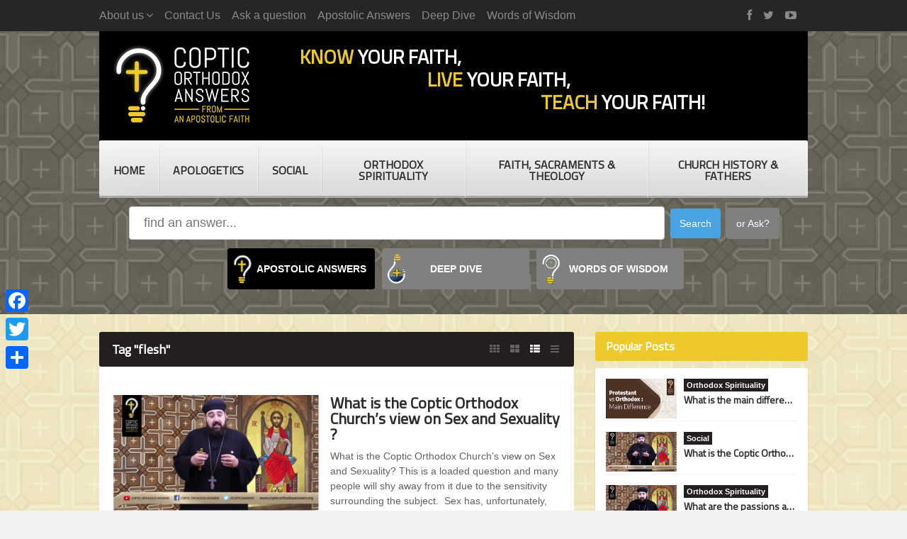

--- FILE ---
content_type: text/html; charset=UTF-8
request_url: https://copticorthodoxanswers.org/tag/flesh/
body_size: 11018
content:
<!DOCTYPE html>
<!--[if IE 7]>
<html class="ie ie7" lang="en-US">
<![endif]-->
<!--[if IE 8]>
<html class="ie ie8" lang="en-US">
<![endif]-->
<!--[if !(IE 7) | !(IE 8)  ]><!-->

<!-- BEGIN html -->
<html xmlns="http://www.w3.org/1999/xhtml" lang="en-US">
<!--<![endif]-->
	<!-- BEGIN head -->
	<head>
		<!-- Title -->
		<title>
			Coptic Orthodox Answers | flesh Archives - Coptic Orthodox Answers		</title>

		<!-- Meta Tags -->
		<meta http-equiv="content-type" content="text/html; charset=UTF-8" />
		<meta name="viewport" content="width=device-width, initial-scale=1, maximum-scale=1" />
		
		<!-- Favicon -->
					<link rel="shortcut icon" href="https://copticorthodoxanswers.org/wp-content/uploads/2016/09/icon2-01.png" type="image/x-icon" />
				
		<link rel="alternate" type="application/rss+xml" href="https://copticorthodoxanswers.org/feed/" title="Coptic Orthodox Answers latest posts" />
		<link rel="alternate" type="application/rss+xml" href="https://copticorthodoxanswers.org/comments/feed/" title="Coptic Orthodox Answers latest comments" />
		<link rel="pingback" href="https://copticorthodoxanswers.org/xmlrpc.php" />

		<meta name='robots' content='index, follow, max-image-preview:large, max-snippet:-1, max-video-preview:-1' />

	<!-- This site is optimized with the Yoast SEO plugin v21.5 - https://yoast.com/wordpress/plugins/seo/ -->
	<link rel="canonical" href="https://copticorthodoxanswers.org/tag/flesh/" />
	<meta property="og:locale" content="en_US" />
	<meta property="og:type" content="article" />
	<meta property="og:title" content="flesh Archives - Coptic Orthodox Answers" />
	<meta property="og:url" content="https://copticorthodoxanswers.org/tag/flesh/" />
	<meta property="og:site_name" content="Coptic Orthodox Answers" />
	<meta name="twitter:card" content="summary_large_image" />
	<meta name="twitter:site" content="@CopticAnswers" />
	<script type="application/ld+json" class="yoast-schema-graph">{"@context":"https://schema.org","@graph":[{"@type":"CollectionPage","@id":"https://copticorthodoxanswers.org/tag/flesh/","url":"https://copticorthodoxanswers.org/tag/flesh/","name":"flesh Archives - Coptic Orthodox Answers","isPartOf":{"@id":"https://copticorthodoxanswers.org/#website"},"primaryImageOfPage":{"@id":"https://copticorthodoxanswers.org/tag/flesh/#primaryimage"},"image":{"@id":"https://copticorthodoxanswers.org/tag/flesh/#primaryimage"},"thumbnailUrl":"https://copticorthodoxanswers.org/wp-content/uploads/2017/02/Fr-Anthony-Mourad.png","breadcrumb":{"@id":"https://copticorthodoxanswers.org/tag/flesh/#breadcrumb"},"inLanguage":"en-US"},{"@type":"ImageObject","inLanguage":"en-US","@id":"https://copticorthodoxanswers.org/tag/flesh/#primaryimage","url":"https://copticorthodoxanswers.org/wp-content/uploads/2017/02/Fr-Anthony-Mourad.png","contentUrl":"https://copticorthodoxanswers.org/wp-content/uploads/2017/02/Fr-Anthony-Mourad.png","width":966,"height":542},{"@type":"BreadcrumbList","@id":"https://copticorthodoxanswers.org/tag/flesh/#breadcrumb","itemListElement":[{"@type":"ListItem","position":1,"name":"Home","item":"https://ftp.copticorthodoxanswers.org/"},{"@type":"ListItem","position":2,"name":"flesh"}]},{"@type":"WebSite","@id":"https://copticorthodoxanswers.org/#website","url":"https://copticorthodoxanswers.org/","name":"Coptic Orthodox Answers","description":"Answers, from an apostolic faith","potentialAction":[{"@type":"SearchAction","target":{"@type":"EntryPoint","urlTemplate":"https://copticorthodoxanswers.org/?s={search_term_string}"},"query-input":"required name=search_term_string"}],"inLanguage":"en-US"}]}</script>
	<!-- / Yoast SEO plugin. -->


<link rel='dns-prefetch' href='//static.addtoany.com' />
<link rel='dns-prefetch' href='//fonts.googleapis.com' />
<link rel="alternate" type="application/rss+xml" title="Coptic Orthodox Answers &raquo; Feed" href="https://copticorthodoxanswers.org/feed/" />
<link rel="alternate" type="application/rss+xml" title="Coptic Orthodox Answers &raquo; Comments Feed" href="https://copticorthodoxanswers.org/comments/feed/" />
<link rel="alternate" type="application/rss+xml" title="Coptic Orthodox Answers &raquo; flesh Tag Feed" href="https://copticorthodoxanswers.org/tag/flesh/feed/" />
<script type="text/javascript">
window._wpemojiSettings = {"baseUrl":"https:\/\/s.w.org\/images\/core\/emoji\/14.0.0\/72x72\/","ext":".png","svgUrl":"https:\/\/s.w.org\/images\/core\/emoji\/14.0.0\/svg\/","svgExt":".svg","source":{"concatemoji":"https:\/\/copticorthodoxanswers.org\/wp-includes\/js\/wp-emoji-release.min.js?ver=6.3.7"}};
/*! This file is auto-generated */
!function(i,n){var o,s,e;function c(e){try{var t={supportTests:e,timestamp:(new Date).valueOf()};sessionStorage.setItem(o,JSON.stringify(t))}catch(e){}}function p(e,t,n){e.clearRect(0,0,e.canvas.width,e.canvas.height),e.fillText(t,0,0);var t=new Uint32Array(e.getImageData(0,0,e.canvas.width,e.canvas.height).data),r=(e.clearRect(0,0,e.canvas.width,e.canvas.height),e.fillText(n,0,0),new Uint32Array(e.getImageData(0,0,e.canvas.width,e.canvas.height).data));return t.every(function(e,t){return e===r[t]})}function u(e,t,n){switch(t){case"flag":return n(e,"\ud83c\udff3\ufe0f\u200d\u26a7\ufe0f","\ud83c\udff3\ufe0f\u200b\u26a7\ufe0f")?!1:!n(e,"\ud83c\uddfa\ud83c\uddf3","\ud83c\uddfa\u200b\ud83c\uddf3")&&!n(e,"\ud83c\udff4\udb40\udc67\udb40\udc62\udb40\udc65\udb40\udc6e\udb40\udc67\udb40\udc7f","\ud83c\udff4\u200b\udb40\udc67\u200b\udb40\udc62\u200b\udb40\udc65\u200b\udb40\udc6e\u200b\udb40\udc67\u200b\udb40\udc7f");case"emoji":return!n(e,"\ud83e\udef1\ud83c\udffb\u200d\ud83e\udef2\ud83c\udfff","\ud83e\udef1\ud83c\udffb\u200b\ud83e\udef2\ud83c\udfff")}return!1}function f(e,t,n){var r="undefined"!=typeof WorkerGlobalScope&&self instanceof WorkerGlobalScope?new OffscreenCanvas(300,150):i.createElement("canvas"),a=r.getContext("2d",{willReadFrequently:!0}),o=(a.textBaseline="top",a.font="600 32px Arial",{});return e.forEach(function(e){o[e]=t(a,e,n)}),o}function t(e){var t=i.createElement("script");t.src=e,t.defer=!0,i.head.appendChild(t)}"undefined"!=typeof Promise&&(o="wpEmojiSettingsSupports",s=["flag","emoji"],n.supports={everything:!0,everythingExceptFlag:!0},e=new Promise(function(e){i.addEventListener("DOMContentLoaded",e,{once:!0})}),new Promise(function(t){var n=function(){try{var e=JSON.parse(sessionStorage.getItem(o));if("object"==typeof e&&"number"==typeof e.timestamp&&(new Date).valueOf()<e.timestamp+604800&&"object"==typeof e.supportTests)return e.supportTests}catch(e){}return null}();if(!n){if("undefined"!=typeof Worker&&"undefined"!=typeof OffscreenCanvas&&"undefined"!=typeof URL&&URL.createObjectURL&&"undefined"!=typeof Blob)try{var e="postMessage("+f.toString()+"("+[JSON.stringify(s),u.toString(),p.toString()].join(",")+"));",r=new Blob([e],{type:"text/javascript"}),a=new Worker(URL.createObjectURL(r),{name:"wpTestEmojiSupports"});return void(a.onmessage=function(e){c(n=e.data),a.terminate(),t(n)})}catch(e){}c(n=f(s,u,p))}t(n)}).then(function(e){for(var t in e)n.supports[t]=e[t],n.supports.everything=n.supports.everything&&n.supports[t],"flag"!==t&&(n.supports.everythingExceptFlag=n.supports.everythingExceptFlag&&n.supports[t]);n.supports.everythingExceptFlag=n.supports.everythingExceptFlag&&!n.supports.flag,n.DOMReady=!1,n.readyCallback=function(){n.DOMReady=!0}}).then(function(){return e}).then(function(){var e;n.supports.everything||(n.readyCallback(),(e=n.source||{}).concatemoji?t(e.concatemoji):e.wpemoji&&e.twemoji&&(t(e.twemoji),t(e.wpemoji)))}))}((window,document),window._wpemojiSettings);
</script>
<style type="text/css">
img.wp-smiley,
img.emoji {
	display: inline !important;
	border: none !important;
	box-shadow: none !important;
	height: 1em !important;
	width: 1em !important;
	margin: 0 0.07em !important;
	vertical-align: -0.1em !important;
	background: none !important;
	padding: 0 !important;
}
</style>
	<link rel='stylesheet' id='wp-block-library-css' href='https://copticorthodoxanswers.org/wp-includes/css/dist/block-library/style.min.css?ver=6.3.7' type='text/css' media='all' />
<style id='classic-theme-styles-inline-css' type='text/css'>
/*! This file is auto-generated */
.wp-block-button__link{color:#fff;background-color:#32373c;border-radius:9999px;box-shadow:none;text-decoration:none;padding:calc(.667em + 2px) calc(1.333em + 2px);font-size:1.125em}.wp-block-file__button{background:#32373c;color:#fff;text-decoration:none}
</style>
<style id='global-styles-inline-css' type='text/css'>
body{--wp--preset--color--black: #000000;--wp--preset--color--cyan-bluish-gray: #abb8c3;--wp--preset--color--white: #ffffff;--wp--preset--color--pale-pink: #f78da7;--wp--preset--color--vivid-red: #cf2e2e;--wp--preset--color--luminous-vivid-orange: #ff6900;--wp--preset--color--luminous-vivid-amber: #fcb900;--wp--preset--color--light-green-cyan: #7bdcb5;--wp--preset--color--vivid-green-cyan: #00d084;--wp--preset--color--pale-cyan-blue: #8ed1fc;--wp--preset--color--vivid-cyan-blue: #0693e3;--wp--preset--color--vivid-purple: #9b51e0;--wp--preset--gradient--vivid-cyan-blue-to-vivid-purple: linear-gradient(135deg,rgba(6,147,227,1) 0%,rgb(155,81,224) 100%);--wp--preset--gradient--light-green-cyan-to-vivid-green-cyan: linear-gradient(135deg,rgb(122,220,180) 0%,rgb(0,208,130) 100%);--wp--preset--gradient--luminous-vivid-amber-to-luminous-vivid-orange: linear-gradient(135deg,rgba(252,185,0,1) 0%,rgba(255,105,0,1) 100%);--wp--preset--gradient--luminous-vivid-orange-to-vivid-red: linear-gradient(135deg,rgba(255,105,0,1) 0%,rgb(207,46,46) 100%);--wp--preset--gradient--very-light-gray-to-cyan-bluish-gray: linear-gradient(135deg,rgb(238,238,238) 0%,rgb(169,184,195) 100%);--wp--preset--gradient--cool-to-warm-spectrum: linear-gradient(135deg,rgb(74,234,220) 0%,rgb(151,120,209) 20%,rgb(207,42,186) 40%,rgb(238,44,130) 60%,rgb(251,105,98) 80%,rgb(254,248,76) 100%);--wp--preset--gradient--blush-light-purple: linear-gradient(135deg,rgb(255,206,236) 0%,rgb(152,150,240) 100%);--wp--preset--gradient--blush-bordeaux: linear-gradient(135deg,rgb(254,205,165) 0%,rgb(254,45,45) 50%,rgb(107,0,62) 100%);--wp--preset--gradient--luminous-dusk: linear-gradient(135deg,rgb(255,203,112) 0%,rgb(199,81,192) 50%,rgb(65,88,208) 100%);--wp--preset--gradient--pale-ocean: linear-gradient(135deg,rgb(255,245,203) 0%,rgb(182,227,212) 50%,rgb(51,167,181) 100%);--wp--preset--gradient--electric-grass: linear-gradient(135deg,rgb(202,248,128) 0%,rgb(113,206,126) 100%);--wp--preset--gradient--midnight: linear-gradient(135deg,rgb(2,3,129) 0%,rgb(40,116,252) 100%);--wp--preset--font-size--small: 13px;--wp--preset--font-size--medium: 20px;--wp--preset--font-size--large: 36px;--wp--preset--font-size--x-large: 42px;--wp--preset--spacing--20: 0.44rem;--wp--preset--spacing--30: 0.67rem;--wp--preset--spacing--40: 1rem;--wp--preset--spacing--50: 1.5rem;--wp--preset--spacing--60: 2.25rem;--wp--preset--spacing--70: 3.38rem;--wp--preset--spacing--80: 5.06rem;--wp--preset--shadow--natural: 6px 6px 9px rgba(0, 0, 0, 0.2);--wp--preset--shadow--deep: 12px 12px 50px rgba(0, 0, 0, 0.4);--wp--preset--shadow--sharp: 6px 6px 0px rgba(0, 0, 0, 0.2);--wp--preset--shadow--outlined: 6px 6px 0px -3px rgba(255, 255, 255, 1), 6px 6px rgba(0, 0, 0, 1);--wp--preset--shadow--crisp: 6px 6px 0px rgba(0, 0, 0, 1);}:where(.is-layout-flex){gap: 0.5em;}:where(.is-layout-grid){gap: 0.5em;}body .is-layout-flow > .alignleft{float: left;margin-inline-start: 0;margin-inline-end: 2em;}body .is-layout-flow > .alignright{float: right;margin-inline-start: 2em;margin-inline-end: 0;}body .is-layout-flow > .aligncenter{margin-left: auto !important;margin-right: auto !important;}body .is-layout-constrained > .alignleft{float: left;margin-inline-start: 0;margin-inline-end: 2em;}body .is-layout-constrained > .alignright{float: right;margin-inline-start: 2em;margin-inline-end: 0;}body .is-layout-constrained > .aligncenter{margin-left: auto !important;margin-right: auto !important;}body .is-layout-constrained > :where(:not(.alignleft):not(.alignright):not(.alignfull)){max-width: var(--wp--style--global--content-size);margin-left: auto !important;margin-right: auto !important;}body .is-layout-constrained > .alignwide{max-width: var(--wp--style--global--wide-size);}body .is-layout-flex{display: flex;}body .is-layout-flex{flex-wrap: wrap;align-items: center;}body .is-layout-flex > *{margin: 0;}body .is-layout-grid{display: grid;}body .is-layout-grid > *{margin: 0;}:where(.wp-block-columns.is-layout-flex){gap: 2em;}:where(.wp-block-columns.is-layout-grid){gap: 2em;}:where(.wp-block-post-template.is-layout-flex){gap: 1.25em;}:where(.wp-block-post-template.is-layout-grid){gap: 1.25em;}.has-black-color{color: var(--wp--preset--color--black) !important;}.has-cyan-bluish-gray-color{color: var(--wp--preset--color--cyan-bluish-gray) !important;}.has-white-color{color: var(--wp--preset--color--white) !important;}.has-pale-pink-color{color: var(--wp--preset--color--pale-pink) !important;}.has-vivid-red-color{color: var(--wp--preset--color--vivid-red) !important;}.has-luminous-vivid-orange-color{color: var(--wp--preset--color--luminous-vivid-orange) !important;}.has-luminous-vivid-amber-color{color: var(--wp--preset--color--luminous-vivid-amber) !important;}.has-light-green-cyan-color{color: var(--wp--preset--color--light-green-cyan) !important;}.has-vivid-green-cyan-color{color: var(--wp--preset--color--vivid-green-cyan) !important;}.has-pale-cyan-blue-color{color: var(--wp--preset--color--pale-cyan-blue) !important;}.has-vivid-cyan-blue-color{color: var(--wp--preset--color--vivid-cyan-blue) !important;}.has-vivid-purple-color{color: var(--wp--preset--color--vivid-purple) !important;}.has-black-background-color{background-color: var(--wp--preset--color--black) !important;}.has-cyan-bluish-gray-background-color{background-color: var(--wp--preset--color--cyan-bluish-gray) !important;}.has-white-background-color{background-color: var(--wp--preset--color--white) !important;}.has-pale-pink-background-color{background-color: var(--wp--preset--color--pale-pink) !important;}.has-vivid-red-background-color{background-color: var(--wp--preset--color--vivid-red) !important;}.has-luminous-vivid-orange-background-color{background-color: var(--wp--preset--color--luminous-vivid-orange) !important;}.has-luminous-vivid-amber-background-color{background-color: var(--wp--preset--color--luminous-vivid-amber) !important;}.has-light-green-cyan-background-color{background-color: var(--wp--preset--color--light-green-cyan) !important;}.has-vivid-green-cyan-background-color{background-color: var(--wp--preset--color--vivid-green-cyan) !important;}.has-pale-cyan-blue-background-color{background-color: var(--wp--preset--color--pale-cyan-blue) !important;}.has-vivid-cyan-blue-background-color{background-color: var(--wp--preset--color--vivid-cyan-blue) !important;}.has-vivid-purple-background-color{background-color: var(--wp--preset--color--vivid-purple) !important;}.has-black-border-color{border-color: var(--wp--preset--color--black) !important;}.has-cyan-bluish-gray-border-color{border-color: var(--wp--preset--color--cyan-bluish-gray) !important;}.has-white-border-color{border-color: var(--wp--preset--color--white) !important;}.has-pale-pink-border-color{border-color: var(--wp--preset--color--pale-pink) !important;}.has-vivid-red-border-color{border-color: var(--wp--preset--color--vivid-red) !important;}.has-luminous-vivid-orange-border-color{border-color: var(--wp--preset--color--luminous-vivid-orange) !important;}.has-luminous-vivid-amber-border-color{border-color: var(--wp--preset--color--luminous-vivid-amber) !important;}.has-light-green-cyan-border-color{border-color: var(--wp--preset--color--light-green-cyan) !important;}.has-vivid-green-cyan-border-color{border-color: var(--wp--preset--color--vivid-green-cyan) !important;}.has-pale-cyan-blue-border-color{border-color: var(--wp--preset--color--pale-cyan-blue) !important;}.has-vivid-cyan-blue-border-color{border-color: var(--wp--preset--color--vivid-cyan-blue) !important;}.has-vivid-purple-border-color{border-color: var(--wp--preset--color--vivid-purple) !important;}.has-vivid-cyan-blue-to-vivid-purple-gradient-background{background: var(--wp--preset--gradient--vivid-cyan-blue-to-vivid-purple) !important;}.has-light-green-cyan-to-vivid-green-cyan-gradient-background{background: var(--wp--preset--gradient--light-green-cyan-to-vivid-green-cyan) !important;}.has-luminous-vivid-amber-to-luminous-vivid-orange-gradient-background{background: var(--wp--preset--gradient--luminous-vivid-amber-to-luminous-vivid-orange) !important;}.has-luminous-vivid-orange-to-vivid-red-gradient-background{background: var(--wp--preset--gradient--luminous-vivid-orange-to-vivid-red) !important;}.has-very-light-gray-to-cyan-bluish-gray-gradient-background{background: var(--wp--preset--gradient--very-light-gray-to-cyan-bluish-gray) !important;}.has-cool-to-warm-spectrum-gradient-background{background: var(--wp--preset--gradient--cool-to-warm-spectrum) !important;}.has-blush-light-purple-gradient-background{background: var(--wp--preset--gradient--blush-light-purple) !important;}.has-blush-bordeaux-gradient-background{background: var(--wp--preset--gradient--blush-bordeaux) !important;}.has-luminous-dusk-gradient-background{background: var(--wp--preset--gradient--luminous-dusk) !important;}.has-pale-ocean-gradient-background{background: var(--wp--preset--gradient--pale-ocean) !important;}.has-electric-grass-gradient-background{background: var(--wp--preset--gradient--electric-grass) !important;}.has-midnight-gradient-background{background: var(--wp--preset--gradient--midnight) !important;}.has-small-font-size{font-size: var(--wp--preset--font-size--small) !important;}.has-medium-font-size{font-size: var(--wp--preset--font-size--medium) !important;}.has-large-font-size{font-size: var(--wp--preset--font-size--large) !important;}.has-x-large-font-size{font-size: var(--wp--preset--font-size--x-large) !important;}
.wp-block-navigation a:where(:not(.wp-element-button)){color: inherit;}
:where(.wp-block-post-template.is-layout-flex){gap: 1.25em;}:where(.wp-block-post-template.is-layout-grid){gap: 1.25em;}
:where(.wp-block-columns.is-layout-flex){gap: 2em;}:where(.wp-block-columns.is-layout-grid){gap: 2em;}
.wp-block-pullquote{font-size: 1.5em;line-height: 1.6;}
</style>
<link rel='stylesheet' id='plyr-css-css' href='https://copticorthodoxanswers.org/wp-content/plugins/easy-video-player/lib/plyr.css?ver=6.3.7' type='text/css' media='all' />
<link rel='stylesheet' id='google-fonts-1-css' href='https://fonts.googleapis.com/css?family=Titillium+Web&#038;subset=latin%2Clatin-ext&#038;ver=6.3.7' type='text/css' media='all' />
<link rel='stylesheet' id='reset-css' href='https://copticorthodoxanswers.org/wp-content/themes/videomag-theme/css/reset.css?ver=6.3.7' type='text/css' media='all' />
<link rel='stylesheet' id='font-awesome-css' href='https://copticorthodoxanswers.org/wp-content/themes/videomag-theme/css/font-awesome.min.css?ver=6.3.7' type='text/css' media='all' />
<link rel='stylesheet' id='ot-menu-css' href='https://copticorthodoxanswers.org/wp-content/themes/videomag-theme/css/ot-menu.css?ver=6.3.7' type='text/css' media='all' />
<link rel='stylesheet' id='main-stylesheet-css' href='https://copticorthodoxanswers.org/wp-content/themes/videomag-theme/css/main-stylesheet.css?ver=6.3.7' type='text/css' media='all' />
<link rel='stylesheet' id='lightbox-css' href='https://copticorthodoxanswers.org/wp-content/themes/videomag-theme/css/lightbox.css?ver=6.3.7' type='text/css' media='all' />
<link rel='stylesheet' id='shortcodes-css' href='https://copticorthodoxanswers.org/wp-content/themes/videomag-theme/css/shortcodes.css?ver=6.3.7' type='text/css' media='all' />
<link rel='stylesheet' id='responsive-css' href='https://copticorthodoxanswers.org/wp-content/themes/videomag-theme/css/responsive.css?ver=6.3.7' type='text/css' media='all' />
<!--[if lt IE 8]>
<link rel='stylesheet' id='ie-only-styles-css' href='https://copticorthodoxanswers.org/wp-content/themes/videomag-theme/css/ie-ancient.css?ver=6.3.7' type='text/css' media='all' />
<![endif]-->
<link rel='stylesheet' id='dynamic-css-css' href='https://copticorthodoxanswers.org/wp-admin/admin-ajax.php?action=ot_dynamic_css&#038;ver=6.3.7' type='text/css' media='all' />
<link rel='stylesheet' id='style-css' href='https://copticorthodoxanswers.org/wp-content/themes/videomag-theme/style.css?ver=6.3.7' type='text/css' media='all' />
<link rel='stylesheet' id='addtoany-css' href='https://copticorthodoxanswers.org/wp-content/plugins/add-to-any/addtoany.min.css?ver=1.16' type='text/css' media='all' />
<style id='addtoany-inline-css' type='text/css'>
@media screen and (max-width:980px){
.a2a_floating_style.a2a_vertical_style{display:none;}
}
</style>
<script id="addtoany-core-js-before" type="text/javascript">
window.a2a_config=window.a2a_config||{};a2a_config.callbacks=[];a2a_config.overlays=[];a2a_config.templates={};
</script>
<script type='text/javascript' async src='https://static.addtoany.com/menu/page.js' id='addtoany-core-js'></script>
<script type='text/javascript' id='jquery-core-js-extra'>
/* <![CDATA[ */
var ot = {"THEME_NAME":"videomag","adminUrl":"https:\/\/copticorthodoxanswers.org\/wp-admin\/admin-ajax.php","gallery_id":"","galleryCat":"","imageUrl":"https:\/\/copticorthodoxanswers.org\/wp-content\/themes\/videomag-theme\/images\/","cssUrl":"https:\/\/copticorthodoxanswers.org\/wp-content\/themes\/videomag-theme\/css\/","themeUrl":"https:\/\/copticorthodoxanswers.org\/wp-content\/themes\/videomag-theme"};
/* ]]> */
</script>
<script type='text/javascript' src='https://copticorthodoxanswers.org/wp-includes/js/jquery/jquery.min.js?ver=3.7.0' id='jquery-core-js'></script>
<script type='text/javascript' src='https://copticorthodoxanswers.org/wp-includes/js/jquery/jquery-migrate.min.js?ver=3.4.1' id='jquery-migrate-js'></script>
<script type='text/javascript' async src='https://copticorthodoxanswers.org/wp-content/plugins/add-to-any/addtoany.min.js?ver=1.1' id='addtoany-jquery-js'></script>
<script type='text/javascript' id='plyr-js-js-extra'>
/* <![CDATA[ */
var easy_video_player = {"plyr_iconUrl":"https:\/\/copticorthodoxanswers.org\/wp-content\/plugins\/easy-video-player\/lib\/plyr.svg","plyr_blankVideo":"https:\/\/copticorthodoxanswers.org\/wp-content\/plugins\/easy-video-player\/lib\/blank.mp4"};
/* ]]> */
</script>
<script type='text/javascript' src='https://copticorthodoxanswers.org/wp-content/plugins/easy-video-player/lib/plyr.js?ver=6.3.7' id='plyr-js-js'></script>
<script type='text/javascript' src='https://copticorthodoxanswers.org/wp-admin/admin-ajax.php?action=ot_dynamic_js&#038;ver=1' id='dynamic-scripts-js'></script>
<link rel="https://api.w.org/" href="https://copticorthodoxanswers.org/wp-json/" /><link rel="alternate" type="application/json" href="https://copticorthodoxanswers.org/wp-json/wp/v2/tags/229" /><link rel="EditURI" type="application/rsd+xml" title="RSD" href="https://copticorthodoxanswers.org/xmlrpc.php?rsd" />
<meta name="generator" content="WordPress 6.3.7" />
<meta name="generator" content="Powered by WPBakery Page Builder - drag and drop page builder for WordPress."/>
<style id="sccss">#bitnami-banner {
	display: none;
}

a.ot-menu-toggle {
	position: fixed;
}

.single-post .video-embed iframe:nth-child(2){
height: 140px !important;
      top: initial;
    bottom: -150px;
}
.single-post .video-slider{
    padding-bottom: 82px;
    overflow: hidden;
    margin-bottom: -8px !important;
}
/*.video-slider{
	height: 110px;
    display: flex;
    align-items: flex-start;
}*/
.know, .live, .teach{
display:block;
}
.live{
margin-left: 60px;
}
.teach{
margin-left: 120px;
}
.header-banner{
text-align: left !important;
}
body > div.boxed > header > div.header-upper > div > ul.left.ot-menu-add > li.normal-drop.wo-description.menu-item.menu-item-type-taxonomy.menu-item-object-category{
display:none;
}
/*---------------------------------------------------------*/
/* Menu customization */
/*---------------------------------------------------------*/
.header #main-menu .top-menu > li {
    display: inline-block;
    float: none;
    border-bottom: none !important;
    position: inherit;
    margin: auto;
    flex-grow: 1;
    text-align: center;
}
.header #main-menu .top-menu {
    display: flex;
      max-width: 1000px;
    margin: auto;
}
.header #main-menu {
    max-width: 1000px;
    margin: auto;
}
.header #main-menu .top-menu > li:last-child{
  display:none;
}
body > div.footer-bottom > div > ul > li.normal-drop.wo-description.menu-item.menu-item-type-taxonomy.menu-item-object-category{
display:none;
}
.section-1{
    padding: 10px;
}

@media only screen and (max-width: 800px){
.header #main-menu .top-menu > li.wo-description > a {
    padding: 15px 10px 13px 9px;
}
}
@media only screen and (min-width: 1001px){
.live{
margin-left: 180px;
}
.teach{
margin-left: 340px;
}
}
/*#ot-menu-list > li:nth-child(5), #ot-menu-list > li:nth-child(13){
display:none;
}*/

.video-container {
	position: relative;
	padding-bottom: 56.25%;
	padding-top: 30px;
	height: 0;
	overflow: hidden;
}

.video-container iframe,  
.video-container object,  
.video-container embed {
	position: absolute;
	top: 0;
	left: 0;
	width: 100%;
	height: 100%;
}

.entry-content img, 
.entry-content iframe, 
.entry-content object, 
.entry-content embed {
        max-width: 100%;
}
.video-slider{
    background-image: url(/wp-content/uploads/2016/10/bg_biege_seamless.jpg) !important;
    background-size: 60%;
}

/* upper small menu */
.header .header-upper li {
    font-size: 16px !important;
}
.page-id-415 .video-embed iframe:last-child{
display: none;
}
.g-box-full{
display:none !important;
}

.video-slider-slides:before{
    height: 130px;
    bottom: 0px;
    top: 30px;
}

.display-posts-listing.image-top .listing-item {
	margin-bottom: 32px;
  border-width: 2px;
  border-bottom: 2px black solid;
	padding-bottom: 15px;
}

.display-posts-listing.image-top .listing-item .image img {
	display: block;
	width: 100% !important;
	margin-bottom: 20px;
}

.display-posts-listing.image-top .listing-item .title {
	display: block;
	margin-bottom: 10px;
	font-size: 18px;
}

.display-posts-listing.image-top .listing-item .excerpt-dash {
	display: none;
}</style><noscript><style> .wpb_animate_when_almost_visible { opacity: 1; }</style></noscript>	

	<!-- END head -->
<script>
  (function(i,s,o,g,r,a,m){i['GoogleAnalyticsObject']=r;i[r]=i[r]||function(){
  (i[r].q=i[r].q||[]).push(arguments)},i[r].l=1*new Date();a=s.createElement(o),
  m=s.getElementsByTagName(o)[0];a.async=1;a.src=g;m.parentNode.insertBefore(a,m)
  })(window,document,'script','https://www.google-analytics.com/analytics.js','ga');

  ga('create', 'UA-92089509-1', 'auto');
  ga('send', 'pageview');

</script>
	</head>
	
	<!-- BEGIN body -->
	<body class="archive tag tag-flesh tag-229 wpb-js-composer js-comp-ver-6.10.0 vc_responsive">
			
					

		<!-- BEGIN .boxed -->
		<div class="boxed">
			
			<!-- BEGIN .header -->
			<header class="header dark">
									<div class="header-upper">
						<!-- BEGIN .wrapper -->
						<div class="wrapper">

							<ul class="left ot-menu-add" rel="Top Menu"><li id="menu-item-422" class="menu-item menu-item-type-post_type menu-item-object-page menu-item-has-children ot-dropdown single"><a href="https://copticorthodoxanswers.org/the-coptic-orthodox-church/"><span>About us</span></a>
<ul class="sub-menu">
	<li id="menu-item-704" class="menu-item menu-item-type-post_type menu-item-object-page"><a href="https://copticorthodoxanswers.org/the-coptic-orthodox-church/">The Coptic Orthodox Church</a></li>
	<li id="menu-item-703" class="menu-item menu-item-type-post_type menu-item-object-page"><a href="https://copticorthodoxanswers.org/history-of-the-coptic-church/">History of the Coptic Church</a></li>
	<li id="menu-item-702" class="menu-item menu-item-type-post_type menu-item-object-page"><a href="https://copticorthodoxanswers.org/st-mark-founder-of-coptic-church/">St. Mark the Apostle, the Founder of the Coptic Church</a></li>
	<li id="menu-item-701" class="menu-item menu-item-type-post_type menu-item-object-page"><a href="https://copticorthodoxanswers.org/pope-tawadros-ii/">His Holiness Pope Tawadros II</a></li>
</ul>
</li>
<li id="menu-item-423" class="menu-item menu-item-type-post_type menu-item-object-page single"><a href="https://copticorthodoxanswers.org/contact-us/">Contact Us</a></li>
<li id="menu-item-425" class="menu-item menu-item-type-post_type menu-item-object-page single"><a href="https://copticorthodoxanswers.org/ask-a-question/">Ask a question</a></li>
<li id="menu-item-2220" class="menu-item menu-item-type-post_type menu-item-object-page single"><a href="https://copticorthodoxanswers.org/apostolic-answers/">Apostolic Answers</a></li>
<li id="menu-item-1673" class="menu-item menu-item-type-post_type menu-item-object-page single"><a href="https://copticorthodoxanswers.org/deepdive/">Deep Dive</a></li>
<li id="menu-item-1399" class="menu-item menu-item-type-post_type menu-item-object-page single"><a href="https://copticorthodoxanswers.org/wordsofwisdom/">Words of Wisdom</a></li>
<li class="normal-drop wo-description menu-item menu-item-type-taxonomy menu-item-object-category"><a rel="nofollow" href="https://copticorthodoxanswers.org/wp-login.php?redirect_to=index.php">Log in</a></li></ul>
							<ul class="right">
								<li><a href="https://www.facebook.com/copticorthodoxanswers/"><i class="fa fa-facebook"></i></a></li>								<li><a href="https://twitter.com/CopticAnswers"><i class="fa fa-twitter"></i></a></li>																<li><a href="https://www.youtube.com/channel/UCCLQqVJiXb98xK2274hUdyQ"><i class="fa fa-youtube-play"></i></a></li>															</ul>
							<div class="clear-float"></div>
						<!-- END .wrapper -->
						</div>
					</div>

				
				<!-- BEGIN .wrapper -->
				<div class="wrapper">
					
					<!-- BEGIN .header-content -->
					<div class="header-content">
						<div class="header-logo" style="padding: 0px;">
															<a href="https://copticorthodoxanswers.org"><img src="https://copticorthodoxanswers.org/wp-content/uploads/2016/09/COA_Logo-small.png" alt="Coptic Orthodox Answers" /></a>
													</div>
													<div class="header-banner">
								<h1><span class="know"><b style="color: #EDC92B">KNOW</b> YOUR FAITH,</span> <span class="live"><b style="color: #EDC92B">LIVE</b> YOUR FAITH,</span><span class="teach"><b style="color: #EDC92B">TEACH</b> YOUR FAITH!</span></h1></div>

<script type="text/javascript">
//adding sound cloud link to top menu
jQuery(document).ready(function($){
$("header ul.right").append('<li><a href="https://soundcloud.com/copticanswers" target="_blank" rel="noreferrer noopener"><i class="fa fa-soundcloud"></i></a></li>');
});
</script>							</div>
											</div>

					<nav id="main-menu">
													<!--<div class="search-head">
								<form method="get" action="https://copticorthodoxanswers.org" name="searchform">
									<input type="text" class="ot-search-field" value=""  name="s" id="s"/>
									<input type="submit" class="ot-search-button" value="Search" />
								</form>
							</div>-->
						
						
						<ul class="top-menu ot-menu-add menu" rel="Main Menu"><li id="menu-item-731" class="normal-drop   wo-description menu-item menu-item-type-post_type menu-item-object-page menu-item-home"><a href="https://copticorthodoxanswers.org/">Home</a></li>
<li id="menu-item-365" class="normal-drop   wo-description menu-item menu-item-type-taxonomy menu-item-object-category"><a href="https://copticorthodoxanswers.org/category/apologetics/">Apologetics</a></li>
<li id="menu-item-369" class="normal-drop   wo-description menu-item menu-item-type-taxonomy menu-item-object-category"><a href="https://copticorthodoxanswers.org/category/social/">Social</a></li>
<li id="menu-item-368" class="normal-drop   wo-description menu-item menu-item-type-taxonomy menu-item-object-category"><a href="https://copticorthodoxanswers.org/category/orthodox-spirituality/">Orthodox Spirituality</a></li>
<li id="menu-item-366" class="normal-drop   wo-description menu-item menu-item-type-taxonomy menu-item-object-category"><a href="https://copticorthodoxanswers.org/category/faith-sacraments-theology/">Faith, Sacraments &#038; Theology</a></li>
<li id="menu-item-514" class="normal-drop   wo-description menu-item menu-item-type-taxonomy menu-item-object-category"><a href="https://copticorthodoxanswers.org/category/church-history-fathers/">Church History &#038; Fathers</a></li>
<li class="normal-drop wo-description menu-item menu-item-type-taxonomy menu-item-object-category"><a rel="nofollow" href="https://copticorthodoxanswers.org/wp-login.php?redirect_to=index.php">Log in</a></li></ul>											<!-- END #main-menu -->
					</nav>

<!-- SEARCH FORM -->
<div class="search-form-container search-head">
	<form method="get" action="https://copticorthodoxanswers.org" name="searchform" >
		<div>
			<label class="screen-reader-text" for="s">Search for:</label>
			<input type="text" placeholder="find an answer..." class="search" name="s" id="s" />
			<input type="submit" id="searchsubmit" value="Search" /><a href="/ask-a-question">or Ask?</a>
		</div>
<div id="subsitelinks">
<a class="subsitelink _aanswers" href="/apostolic-answers"><span>&nbsp;&nbsp;&nbsp;&nbsp;&nbsp;&nbsp;&nbsp;APOSTOLIC ANSWERS</span></a>
<a class="subsitelink _deepdive" href="/deepdive"><span>DEEP DIVE</span></a>
<a class="subsitelink _wow" href="/wordsofwisdom"><span>&nbsp;&nbsp;&nbsp;&nbsp;&nbsp;&nbsp;WORDS OF WISDOM</span></a>
</div>
	<!-- END .searchform -->
	</form>
</div>
<!-- END SEARCH FORM -->
				<!-- END .wrapper -->
				</div>


				
							<!-- END .header -->
			</header>

                          	<!-- BEGIN .content -->
	<section class="content">

		<!-- BEGIN .wrapper -->
		<div class="wrapper">

			<!-- BEGIN .with-sidebar-layout -->
			<div class="with-sidebar-layout left">


			<!-- BEGIN .content-panel -->
		<div class="content-panel">
							

 
	<div class="panel-title" style="background-color: #231F20;">
		<h2>Tag "flesh"</h2>
					<div class="right video-set-layout">
				<a href="#v-set-layout" rel="grid"><i class="fa fa-th"></i></a>
				<a href="#v-set-layout" rel="hdgrid"><i class="fa fa-th-large"></i></a>
				<a href="#v-set-layout" rel="list" class="active"><i class="fa fa-th-list"></i></a>
				<a href="#v-set-layout" rel="hdlist"><i class="fa fa-bars"></i></a>
			</div>
			</div>

					<!-- START .blog-lis-->
	<div class="panel-block video-list list">								<!-- BEGIN .item -->
	<div class="item post-829 post type-post status-publish format-standard has-post-thumbnail hentry category-social tag-boundaries tag-christ tag-christianity tag-christians tag-coptic-church tag-coptic-orthodox-church tag-destructive tag-divorce tag-flesh tag-god tag-husband tag-intimate tag-love tag-marriage tag-orthodox-church tag-orthodoxy tag-passionate tag-relationship tag-sex tag-sexuality tag-wife">
					<div class="item-header">
					<a href="https://copticorthodoxanswers.org/social/coptic-orthodox-churchs-view-sex-sexuality/" class="img-hover-effect loadingvideo">
		<img src="https://copticorthodoxanswers.org/wp-content/themes/videomag-theme/images/aspect-px.png" width="16" height="9" class="aspect-px" rel="https://copticorthodoxanswers.org/wp-content/uploads/2017/02/Fr-Anthony-Mourad-670x377_c.png" alt="What is the Coptic Orthodox Church’s view on Sex and Sexuality ?" />
	</a>
			</div>
				<div class="item-content">
			<h3><a href="https://copticorthodoxanswers.org/social/coptic-orthodox-churchs-view-sex-sexuality/">What is the Coptic Orthodox Church’s view on Sex and Sexuality ?</a></h3>
			<span class="video-meta">
															</span>
			<p>What is the Coptic Orthodox Church’s view on Sex and Sexuality? This is a loaded question and many people will shy away from it due to the sensitivity surrounding the subject.  Sex has, unfortunately, become something that is extremely misunderstood</p>
<div class="addtoany_share_save_container addtoany_content addtoany_content_bottom"><div class="a2a_kit a2a_kit_size_32 addtoany_list" data-a2a-url="https://copticorthodoxanswers.org/social/coptic-orthodox-churchs-view-sex-sexuality/" data-a2a-title="What is the Coptic Orthodox Church’s view on Sex and Sexuality ?"><a class="a2a_button_facebook" href="https://www.addtoany.com/add_to/facebook?linkurl=https%3A%2F%2Fcopticorthodoxanswers.org%2Fsocial%2Fcoptic-orthodox-churchs-view-sex-sexuality%2F&amp;linkname=What%20is%20the%20Coptic%20Orthodox%20Church%E2%80%99s%20view%20on%20Sex%20and%20Sexuality%20%3F" title="Facebook" rel="nofollow noopener" target="_blank"></a><a class="a2a_button_twitter" href="https://www.addtoany.com/add_to/twitter?linkurl=https%3A%2F%2Fcopticorthodoxanswers.org%2Fsocial%2Fcoptic-orthodox-churchs-view-sex-sexuality%2F&amp;linkname=What%20is%20the%20Coptic%20Orthodox%20Church%E2%80%99s%20view%20on%20Sex%20and%20Sexuality%20%3F" title="Twitter" rel="nofollow noopener" target="_blank"></a><a class="a2a_dd addtoany_share_save addtoany_share" href="https://www.addtoany.com/share"></a></div></div>		</div>
	<!-- END .item -->
	</div>
									<!-- END .video-lis-->
	</div>				<div class="pagination">
					</div>
	
	<!-- END .content-panel -->
	</div>			<!-- END .with-sidebar-layout -->
			</div>

				
	<!-- BEGIN #sidebar -->
	<aside id="sidebar" class="right">
				
	<div class="widget-1 first widget">		<h3>Popular Posts</h3>			<div class="widget-videos-small">
														<!-- BEGIN .item -->
						<div class="item">
							<div class="item-header">
															<a href="https://copticorthodoxanswers.org/orthodox-spirituality/what-is-the-main-difference-between-protestantism-and-orthodoxy/" class="img-hover-effect loadingvideo">
									<img src="https://copticorthodoxanswers.org/wp-content/themes/videomag-theme/images/aspect-px.png" width="16" height="9" class="aspect-px" rel="https://copticorthodoxanswers.org/wp-content/uploads/2021/10/fr_Gabriel_Brown_video_92-670x377_c.png" alt="What is the main difference between Protestantism and Orthodoxy?" />
								</a>
														</div>
							<div class="item-content">
																	<a href="https://copticorthodoxanswers.org/latest-videos/">
										<span class="marker" style="background-color: #231F20;">Orthodox Spirituality</span>
									</a>
																<h3><a href="https://copticorthodoxanswers.org/orthodox-spirituality/what-is-the-main-difference-between-protestantism-and-orthodoxy/">What is the main difference between Protestantism and Orthodoxy?</a></h3>
								<span class="video-meta">
																																			</span>
															</div>
						<!-- END .item -->
						</div>
															<!-- BEGIN .item -->
						<div class="item">
							<div class="item-header">
															<a href="https://copticorthodoxanswers.org/social/coptic-orthodox-churchs-view-sex-sexuality/" class="img-hover-effect loadingvideo">
									<img src="https://copticorthodoxanswers.org/wp-content/themes/videomag-theme/images/aspect-px.png" width="16" height="9" class="aspect-px" rel="https://copticorthodoxanswers.org/wp-content/uploads/2017/02/Fr-Anthony-Mourad-670x377_c.png" alt="What is the Coptic Orthodox Church’s view on Sex and Sexuality ?" />
								</a>
														</div>
							<div class="item-content">
																	<a href="https://copticorthodoxanswers.org/latest-videos/">
										<span class="marker" style="background-color: #231F20;">Social</span>
									</a>
																<h3><a href="https://copticorthodoxanswers.org/social/coptic-orthodox-churchs-view-sex-sexuality/">What is the Coptic Orthodox Church’s view on Sex and Sexuality ?</a></h3>
								<span class="video-meta">
																																			</span>
															</div>
						<!-- END .item -->
						</div>
															<!-- BEGIN .item -->
						<div class="item">
							<div class="item-header">
															<a href="https://copticorthodoxanswers.org/orthodox-spirituality/what-are-the-passions-and-how-do-i-fight-them/" class="img-hover-effect loadingvideo">
									<img src="https://copticorthodoxanswers.org/wp-content/themes/videomag-theme/images/aspect-px.png" width="16" height="9" class="aspect-px" rel="https://copticorthodoxanswers.org/wp-content/uploads/2017/02/Fr.AnthonyMourad-670x377_c.png" alt="What are the passions and how do I fight them?" />
								</a>
														</div>
							<div class="item-content">
																	<a href="https://copticorthodoxanswers.org/latest-videos/">
										<span class="marker" style="background-color: #231F20;">Orthodox Spirituality</span>
									</a>
																<h3><a href="https://copticorthodoxanswers.org/orthodox-spirituality/what-are-the-passions-and-how-do-i-fight-them/">What are the passions and how do I fight them?</a></h3>
								<span class="video-meta">
																																			</span>
															</div>
						<!-- END .item -->
						</div>
					
			</div>
	</div>		
	
      <div class="widget-2 widget"><h3>Archives</h3>
			<ul>
					<li><a href='https://copticorthodoxanswers.org/2024/05/'>May 2024</a></li>
	<li><a href='https://copticorthodoxanswers.org/2024/03/'>March 2024</a></li>
	<li><a href='https://copticorthodoxanswers.org/2024/02/'>February 2024</a></li>
	<li><a href='https://copticorthodoxanswers.org/2024/01/'>January 2024</a></li>
	<li><a href='https://copticorthodoxanswers.org/2023/12/'>December 2023</a></li>
	<li><a href='https://copticorthodoxanswers.org/2023/11/'>November 2023</a></li>
	<li><a href='https://copticorthodoxanswers.org/2023/10/'>October 2023</a></li>
	<li><a href='https://copticorthodoxanswers.org/2023/09/'>September 2023</a></li>
	<li><a href='https://copticorthodoxanswers.org/2023/08/'>August 2023</a></li>
	<li><a href='https://copticorthodoxanswers.org/2023/07/'>July 2023</a></li>
	<li><a href='https://copticorthodoxanswers.org/2023/06/'>June 2023</a></li>
	<li><a href='https://copticorthodoxanswers.org/2023/05/'>May 2023</a></li>
	<li><a href='https://copticorthodoxanswers.org/2023/04/'>April 2023</a></li>
	<li><a href='https://copticorthodoxanswers.org/2023/03/'>March 2023</a></li>
	<li><a href='https://copticorthodoxanswers.org/2023/02/'>February 2023</a></li>
	<li><a href='https://copticorthodoxanswers.org/2023/01/'>January 2023</a></li>
	<li><a href='https://copticorthodoxanswers.org/2022/12/'>December 2022</a></li>
	<li><a href='https://copticorthodoxanswers.org/2022/11/'>November 2022</a></li>
	<li><a href='https://copticorthodoxanswers.org/2022/10/'>October 2022</a></li>
	<li><a href='https://copticorthodoxanswers.org/2022/09/'>September 2022</a></li>
	<li><a href='https://copticorthodoxanswers.org/2022/08/'>August 2022</a></li>
	<li><a href='https://copticorthodoxanswers.org/2022/07/'>July 2022</a></li>
	<li><a href='https://copticorthodoxanswers.org/2022/06/'>June 2022</a></li>
	<li><a href='https://copticorthodoxanswers.org/2022/05/'>May 2022</a></li>
	<li><a href='https://copticorthodoxanswers.org/2022/04/'>April 2022</a></li>
	<li><a href='https://copticorthodoxanswers.org/2022/03/'>March 2022</a></li>
	<li><a href='https://copticorthodoxanswers.org/2022/02/'>February 2022</a></li>
	<li><a href='https://copticorthodoxanswers.org/2022/01/'>January 2022</a></li>
	<li><a href='https://copticorthodoxanswers.org/2021/12/'>December 2021</a></li>
	<li><a href='https://copticorthodoxanswers.org/2021/11/'>November 2021</a></li>
	<li><a href='https://copticorthodoxanswers.org/2021/10/'>October 2021</a></li>
	<li><a href='https://copticorthodoxanswers.org/2021/09/'>September 2021</a></li>
	<li><a href='https://copticorthodoxanswers.org/2021/08/'>August 2021</a></li>
	<li><a href='https://copticorthodoxanswers.org/2021/07/'>July 2021</a></li>
	<li><a href='https://copticorthodoxanswers.org/2021/06/'>June 2021</a></li>
	<li><a href='https://copticorthodoxanswers.org/2021/05/'>May 2021</a></li>
	<li><a href='https://copticorthodoxanswers.org/2021/04/'>April 2021</a></li>
	<li><a href='https://copticorthodoxanswers.org/2021/03/'>March 2021</a></li>
	<li><a href='https://copticorthodoxanswers.org/2021/02/'>February 2021</a></li>
	<li><a href='https://copticorthodoxanswers.org/2021/01/'>January 2021</a></li>
	<li><a href='https://copticorthodoxanswers.org/2020/12/'>December 2020</a></li>
	<li><a href='https://copticorthodoxanswers.org/2020/11/'>November 2020</a></li>
	<li><a href='https://copticorthodoxanswers.org/2020/10/'>October 2020</a></li>
	<li><a href='https://copticorthodoxanswers.org/2020/07/'>July 2020</a></li>
	<li><a href='https://copticorthodoxanswers.org/2020/06/'>June 2020</a></li>
	<li><a href='https://copticorthodoxanswers.org/2020/05/'>May 2020</a></li>
	<li><a href='https://copticorthodoxanswers.org/2020/04/'>April 2020</a></li>
	<li><a href='https://copticorthodoxanswers.org/2020/03/'>March 2020</a></li>
	<li><a href='https://copticorthodoxanswers.org/2020/02/'>February 2020</a></li>
	<li><a href='https://copticorthodoxanswers.org/2020/01/'>January 2020</a></li>
	<li><a href='https://copticorthodoxanswers.org/2019/12/'>December 2019</a></li>
	<li><a href='https://copticorthodoxanswers.org/2019/11/'>November 2019</a></li>
	<li><a href='https://copticorthodoxanswers.org/2019/10/'>October 2019</a></li>
	<li><a href='https://copticorthodoxanswers.org/2019/09/'>September 2019</a></li>
	<li><a href='https://copticorthodoxanswers.org/2019/08/'>August 2019</a></li>
	<li><a href='https://copticorthodoxanswers.org/2019/07/'>July 2019</a></li>
	<li><a href='https://copticorthodoxanswers.org/2019/06/'>June 2019</a></li>
	<li><a href='https://copticorthodoxanswers.org/2019/05/'>May 2019</a></li>
	<li><a href='https://copticorthodoxanswers.org/2019/04/'>April 2019</a></li>
	<li><a href='https://copticorthodoxanswers.org/2019/03/'>March 2019</a></li>
	<li><a href='https://copticorthodoxanswers.org/2019/02/'>February 2019</a></li>
	<li><a href='https://copticorthodoxanswers.org/2019/01/'>January 2019</a></li>
	<li><a href='https://copticorthodoxanswers.org/2018/12/'>December 2018</a></li>
	<li><a href='https://copticorthodoxanswers.org/2018/11/'>November 2018</a></li>
	<li><a href='https://copticorthodoxanswers.org/2018/10/'>October 2018</a></li>
	<li><a href='https://copticorthodoxanswers.org/2018/09/'>September 2018</a></li>
	<li><a href='https://copticorthodoxanswers.org/2018/08/'>August 2018</a></li>
	<li><a href='https://copticorthodoxanswers.org/2018/06/'>June 2018</a></li>
	<li><a href='https://copticorthodoxanswers.org/2018/05/'>May 2018</a></li>
	<li><a href='https://copticorthodoxanswers.org/2018/04/'>April 2018</a></li>
	<li><a href='https://copticorthodoxanswers.org/2018/03/'>March 2018</a></li>
	<li><a href='https://copticorthodoxanswers.org/2018/02/'>February 2018</a></li>
	<li><a href='https://copticorthodoxanswers.org/2018/01/'>January 2018</a></li>
	<li><a href='https://copticorthodoxanswers.org/2017/12/'>December 2017</a></li>
	<li><a href='https://copticorthodoxanswers.org/2017/11/'>November 2017</a></li>
	<li><a href='https://copticorthodoxanswers.org/2017/10/'>October 2017</a></li>
	<li><a href='https://copticorthodoxanswers.org/2017/09/'>September 2017</a></li>
	<li><a href='https://copticorthodoxanswers.org/2017/08/'>August 2017</a></li>
	<li><a href='https://copticorthodoxanswers.org/2017/07/'>July 2017</a></li>
	<li><a href='https://copticorthodoxanswers.org/2017/06/'>June 2017</a></li>
	<li><a href='https://copticorthodoxanswers.org/2017/05/'>May 2017</a></li>
	<li><a href='https://copticorthodoxanswers.org/2017/04/'>April 2017</a></li>
	<li><a href='https://copticorthodoxanswers.org/2017/03/'>March 2017</a></li>
	<li><a href='https://copticorthodoxanswers.org/2017/02/'>February 2017</a></li>
			</ul>

			</div>
		<div class="widget-3 last widget">
		<h3>Recent posts</h3>
		<ul>
											<li>
					<a href="https://copticorthodoxanswers.org/apologetics/why-did-jesus-christ-have-to-die-on-the-cross-with-fr-anthony-mourad/">Why did Jesus Christ have to die on the cross? with Fr. Anthony Mourad</a>
											<span class="post-date">May 2, 2024</span>
									</li>
											<li>
					<a href="https://copticorthodoxanswers.org/faith-sacraments-theology/the-garden-of-eden-is-not-what-you-think-it-is/">The Garden of Eden is NOT What You Think It is</a>
											<span class="post-date">March 6, 2024</span>
									</li>
											<li>
					<a href="https://copticorthodoxanswers.org/wordsofwisdom/god-can-use-your-sinful-past-for-the-glory-of-his-name/">God can use your sinful past for the glory of His Name!</a>
											<span class="post-date">March 1, 2024</span>
									</li>
											<li>
					<a href="https://copticorthodoxanswers.org/deepdive/does-god-only-love-those-who-love-him-does-christ-need-sanctification/">Does God only love those who love Him? Does Christ need Sanctification?</a>
											<span class="post-date">February 28, 2024</span>
									</li>
											<li>
					<a href="https://copticorthodoxanswers.org/wordsofwisdom/prepare-yourself-for-prayer/">Prepare yourself for prayer</a>
											<span class="post-date">February 23, 2024</span>
									</li>
					</ul>

		</div>	<!-- END #sidebar -->
	</aside>
	
		<!-- END .wrapper -->
		</div>
		
	<!-- BEGIN .content -->
	</section>


							<!-- BEGIN .footer -->
			<footer class="footer">
				
				<!-- BEGIN .wrapper -->
				<div class="wrapper">

															
				<!-- END .wrapper -->
				</div>
				
			<!-- END .footer -->
			</footer>

			<div class="footer-bottom">
				
				<!-- BEGIN .wrapper -->
				<div class="wrapper">
					<ul class="right"><li id="menu-item-422" class="menu-item menu-item-type-post_type menu-item-object-page ot-dropdown menu-item-422"><a href="https://copticorthodoxanswers.org/the-coptic-orthodox-church/">About us</a></li>
<li id="menu-item-423" class="menu-item menu-item-type-post_type menu-item-object-page menu-item-423"><a href="https://copticorthodoxanswers.org/contact-us/">Contact Us</a></li>
<li id="menu-item-425" class="menu-item menu-item-type-post_type menu-item-object-page menu-item-425"><a href="https://copticorthodoxanswers.org/ask-a-question/">Ask a question</a></li>
<li id="menu-item-2220" class="menu-item menu-item-type-post_type menu-item-object-page menu-item-2220"><a href="https://copticorthodoxanswers.org/apostolic-answers/">Apostolic Answers</a></li>
<li id="menu-item-1673" class="menu-item menu-item-type-post_type menu-item-object-page menu-item-1673"><a href="https://copticorthodoxanswers.org/deepdive/">Deep Dive</a></li>
<li id="menu-item-1399" class="menu-item menu-item-type-post_type menu-item-object-page menu-item-1399"><a href="https://copticorthodoxanswers.org/wordsofwisdom/">Words of Wisdom</a></li>
<li class="normal-drop wo-description menu-item menu-item-type-taxonomy menu-item-object-category"><a rel="nofollow" href="https://copticorthodoxanswers.org/wp-login.php?redirect_to=index.php">Log in</a></li></ul>
					<p><i>Coptic Orthodox Answers is a joint initiative between St George & St Joseph Coptic Orthodox Church in Montreal, as well as St George & St Anthony Coptic Orthodox Church in Ottawa.</i>
<br/>
<br/>
© 2016 Copyright <b>Coptic Orthodox Answers</b>. All Rights reserved.</p>
				<!-- END .wrapper -->
				</div>

			</div>
			
		<!-- END .boxed -->
		</div>


	<div class="a2a_kit a2a_kit_size_32 a2a_floating_style a2a_vertical_style" style="left:0px;top:400px;background-color:transparent"><a class="a2a_button_facebook" href="https://www.addtoany.com/add_to/facebook?linkurl=https%3A%2F%2Fcopticorthodoxanswers.org%2Ftag%2Fflesh%2F&amp;linkname=flesh%20Archives%20-%20Coptic%20Orthodox%20Answers" title="Facebook" rel="nofollow noopener" target="_blank"></a><a class="a2a_button_twitter" href="https://www.addtoany.com/add_to/twitter?linkurl=https%3A%2F%2Fcopticorthodoxanswers.org%2Ftag%2Fflesh%2F&amp;linkname=flesh%20Archives%20-%20Coptic%20Orthodox%20Answers" title="Twitter" rel="nofollow noopener" target="_blank"></a><a class="a2a_dd addtoany_share_save addtoany_share" href="https://www.addtoany.com/share"></a></div><script type='text/javascript' src='https://copticorthodoxanswers.org/wp-content/themes/videomag-theme/js/admin/jquery.c00kie.js?ver=1.0' id='cookies-js'></script>
<script type='text/javascript' src='https://copticorthodoxanswers.org/wp-content/themes/videomag-theme/js/jquery.floating_popup.1.3.min.js?ver=1.0' id='banner-js'></script>
<script type='text/javascript' src='https://copticorthodoxanswers.org/wp-content/themes/videomag-theme/js/theme-scripts.js?ver=1.5.19' id='https://copticorthodoxanswers.org/wp-content/themes/videomag-theme/js/-scripts-js'></script>
<script type='text/javascript' src='https://copticorthodoxanswers.org/wp-content/themes/videomag-theme/js/ot-menu.js?ver=1.0' id='ot-menu-js'></script>
<script type='text/javascript' src='https://copticorthodoxanswers.org/wp-content/themes/videomag-theme/js/lightbox.js?ver=1.0' id='lightbox-js'></script>
<script type='text/javascript' src='https://copticorthodoxanswers.org/wp-content/themes/videomag-theme/js/scripts.js?ver=1.0' id='ot-scripts-js'></script>
<script type='text/javascript' src='https://copticorthodoxanswers.org/wp-content/themes/videomag-theme/js/jwplayer.js?ver=1.0' id='jwplayer-js'></script>
<script type='text/javascript' src='https://copticorthodoxanswers.org/wp-content/themes/videomag-theme/js/videomag.js?ver=1.0.0' id='scripts-wp-js'></script>
	<!-- END body -->
	</body>
<!-- END html -->
</html>

--- FILE ---
content_type: text/css
request_url: https://copticorthodoxanswers.org/wp-content/themes/videomag-theme/css/ot-menu.css?ver=6.3.7
body_size: 893
content:

/* Desktop view */

.ot-menu-list {
	display: none;
	position: fixed;
	top: 0px;
	bottom: 0px;
	overflow-x: hidden;
	overflow-y: auto;
	z-index: 1000;
	background: #1D1D1D;
	color: #f0f0f0;
	width: 70%;
	box-shadow: 3px 0 0 rgba(0,0,0,0.2);
	left: -70%;
	margin-left: -3px;
	-moz-transition: all 0.2s;
	-webkit-transition: all 0.2s;
	-o-transition: all 0.2s;
}

.ot-menu-toggle {
	display: none;
	position: absolute;
	left: 0px;
	top: 0px;
	right: 0px;
	z-index: 1000;
	background: #1D1D1D;
	text-align: center;
	color: #f0f0f0!important;
	font-size: 14px;
	font-weight: bold;
	text-transform: uppercase;
	padding: 19px 0;
	width: 100%;
}

body.ot-menu-active .ot-menu-toggle:after {
	content: '\f00d';
	font-family: "FontAwesome";
	display: block;
	position: absolute;
	left: 15px;
	top: 15px;
	font-size: 18px;
}

.ot-menu-toggle i.fa {
	padding-right: 10px;
}

body.ot-menu-active {
	overflow: hidden;
	margin-left: 70%;
	-moz-transition: margin-left 0.2s;
	-webkit-transition: margin-left 0.2s;
	-o-transition: margin-left 0.2s;
}

body.ot-menu-active .ot-menu-list {
	left: 0px;
	margin-left: 0px;
}

body.ot-menu-active .ot-menu-toggle {
	left: 70%;
}

.ot-menu-toggle:hover {
	background: #232323;
}

.ot-menu-list h3 {
	padding: 15px;
	font-size: 18px;
	color: #ccc;
	margin-bottom: 0px;
}

.ot-menu-list li {
	border: 0px!important;
	border-top: 1px solid rgba(255,255,255,0.07)!important;
}

.ot-menu-list li li a {
	padding-left: 30px;
}

.ot-menu-list li a {
	color: #ccc;
	background: #232323;
	box-shadow: inset -20px 0 10px -10px rgba(0,0,0,0.2);
}

.ot-menu-list li a:hover {
	background: #1D1D1D;
}

.ot-menu-list a {
	padding: 12px 15px;
	display: block;
	font-size: 12px;
}

.ot-menu-list a i {
	display: none;
}

.ot-menu-list .big-drop > ul {
	display: none;
}

body.ot-menu-active {
	margin-left: 0px;
}

body.ot-menu-active .ot-menu-list {
	width: 70px;
}

body.ot-menu-active .ot-menu-toggle {
	left: -70px;
}

.ot-menu-list .mega-menu-full > ul {
	display: none!important;
}


/* iPad view */
@media only screen and (max-width: 700px) and (min-width: 601px) {
	
	body.ot-menu-ipad-enable.admin-bar .ot-menu-toggle {
		margin-top: 32px;
	}

	body.ot-menu-ipad-enable {
		position: inherit;
		-moz-transition: margin-left 0.2s;
		-webkit-transition: margin-left 0.2s;
		-o-transition: margin-left 0.2s;
		width: 100%;
		margin-top: 52px;
	}
	
	body.ot-menu-ipad-enable .ot-menu-toggle,
	body.ot-menu-ipad-enable .ot-menu-list {
		display: block!important;
	}

	body.ot-menu-ipad-enable .ot-menu-add {
		display: none!important;
	}

	body.ot-menu-active {
		margin-left: 40%;
	}

	body.ot-menu-active .ot-menu-list {
		width: 40%;
	}

	body.ot-menu-active .ot-menu-toggle {
		left: 40%;
	}
	
}


/* iPhone view */
@media only screen and (max-width: 600px) {
	
	body.ot-menu-ipad-enable.admin-bar .ot-menu-toggle {
		margin-top: 46px;
	}

	body.ot-menu-iphone-enable {
		position: inherit;
		-moz-transition: margin-left 0.2s;
		-webkit-transition: margin-left 0.2s;
		-o-transition: margin-left 0.2s;
		width: 100%;
		margin-top: 52px;
	}
	
	body.ot-menu-ipad-enable:not(.ot-menu-iphone-enable) {
		margin-top: 0px;
	}
	
	body.ot-menu-iphone-enable .ot-menu-toggle,
	body.ot-menu-iphone-enable .ot-menu-list {
		display: block!important;
	}
	
	body.ot-menu-ipad-enable:not(.ot-menu-iphone-enable) .ot-menu-toggle,
	body.ot-menu-ipad-enable:not(.ot-menu-iphone-enable) .ot-menu-list {
		display: none!important;
	}
	
	body.ot-menu-iphone-enable .ot-menu-add {
		display: none!important;
	}
	
	body.ot-menu-ipad-enable:not(.ot-menu-iphone-enable) .ot-menu-add {
		display: none!important;
	}

	body.ot-menu-active {
		margin-left: 70%;
	}

	body.ot-menu-active .ot-menu-list {
		width: 70%;
	}

	body.ot-menu-active .ot-menu-toggle {
		left: 70%;
	}
	
}


--- FILE ---
content_type: text/css
request_url: https://copticorthodoxanswers.org/wp-content/themes/videomag-theme/css/main-stylesheet.css?ver=6.3.7
body_size: 10433
content:
@charset UTF-8;

@media all and (-webkit-min-device-pixel-ratio: 0) {
    @font-face {
        font-family: 'FontAwesome';
        src: url('../fonts/fontawesome-webfont.svg#fontawesomeregular') format('svg'), url('../fonts/fontawesome-webfont.eot?#iefix&v=3.2.1') format('embedded-opentype'), url('../fonts/fontawesome-webfont.woff?v=3.2.1') format('woff'), url('../fonts/fontawesome-webfont.ttf?v=3.2.1') format('truetype');
        font-weight: normal;
        font-style: normal;
    }
}


/* Style Index * /

#0 Reset
#1 Layout Structure
#2 Main header
#3 Main menu
#4 Content styling
#5 Comments
#6 Photo gallery
#7 Sidebar styling
#8 Footer


/* #0 Reset */

body {
	font-size: 14px;
	font-family: Arial, sans-serif;
	margin: 0;
	padding: 0;
	background-color: #efefef;
	color: #626262;
}


/* #1 Layout Structure */

a {
	color: #5E5E5E;
	text-decoration: none;
	transition: all 0.2s;
	-moz-transition: all 0.2s;
	-webkit-transition: all 0.2s;
	-o-transition: all 0.2s;
	line-height: 100%;
}

i.fa {
	line-height: inherit;
}

.content a {
	font-weight: bold;
}

body .header .video-meta a:hover,
.header .mega-menu-full h3:hover,
body a:hover {
	color: #ee8f04;
	text-decoration: none;
}

a:focus {
	outline: 0;
}

.clear-float {
	clear: both;
}

.wrapper {
	width: 1000px;
	margin: 0px auto;
	position: relative;
}

.boxed:not(.active) {
	background: #f0f0f0!important;
}

.active.boxed {
	width: 1040px;
	margin: 0px auto;
	background: #f5f5f5;
	box-shadow: 0 0px 10px rgba(0,0,0,0.2);
	padding: 0px;
	min-height: 100%;
	overflow: hidden;
}

.left {
	float: left;
}

.right {
	float: right;
}

i.fa {
	line-height: inherit;
	font-weight: normal;
	vertical-align: baseline;
}

h1 a, h2 a, h3 a,
h4 a, h5 a, h6 a {
	color: inherit!important;
}

h1, h2, h3,
h4, h5, h6 {
	font-family: 'Titillium Web';
	font-size: 34px;
	font-weight: 600;
	margin-bottom: 15px;
	line-height: 120%;
}

h1 { font-size: 30px; }
h2 { font-size: 24px; }
h3 { font-size: 22px; }
h4 { font-size: 20px; }
h5 { font-size: 18px; }
h6 { font-size: 16px; }

p {
	line-height: 150%;
	margin-bottom: 15px;
}

b, strong {
	vertical-align: baseline;
}

img.aspect-px {
	/*background-color: #ccc;*/
	background-size: cover;
	background-position: center;
	width: 100%;
	height: auto;
}

.slider-image {
	position: relative;
}

.video-thumb {
	position: relative;
	display: block;
}

.video-thumb img {
	opacity: 1;
	filter: alpha(opacity=100);
	transition: all 0.2s;
	-moz-transition: all 0.2s;
	-webkit-transition: all 0.2s;
	-o-transition: all 0.2s;
}

.video-thumb:hover img {
	opacity: 0.8;
	filter: alpha(opacity=80);
}

.video-thumb:after,
.slider-image:after,
.img-hover-effect:after {
	display: block;
	content: '';
	position: absolute;
	left: 0px;
	top: 0px;
	width: 100%;
	height: 100%;
	z-index: 3;
	background: #eee url(../images/video-load.gif) no-repeat center center;
	opacity: 0;
	filter: alpha(opacity=0);
	transition: all 0.4s;
	-moz-transition: all 0.4s;
	-webkit-transition: all 0.4s;
	-o-transition: all 0.4s;
}

.slider-image:after {
	background-size: contain;
}

.video-thumb.loadingvideo:after,
.slider-image.loadingvideo:after,
.img-hover-effect.loadingvideo:after {
	opacity: 1;
	filter: alpha(opacity=100);
}

.img-hover-effect {
	display: inline-block;
	width: 100%;
	position: relative;
	overflow: hidden;
	background: #eee url(../images/video-load.gif) no-repeat center center;
}

.img-hover-effect:before {
	display: block;
	content: '';
	position: absolute;
	left: 0px;
	top: 0px;
	width: 100%;
	height: 100%;
	background: rgba(255,255,255,0.3);
	z-index: 2;
	opacity: 0;
	filter: alpha(opacity=0);
	transition: all 0.2s;
	-moz-transition: all 0.2s;
	-webkit-transition: all 0.2s;
	-o-transition: all 0.2s;
}

.img-hover-effect:hover:before {
	opacity: 1;
	filter: alpha(opacity=100);
}

.img-hover-effect.loadingvideo .hoveringel,
.img-hover-effect.loadingvideo:before {
	display: none!important;
}

.img-hover-effect .hoveringel {
	display: block;
	position: absolute!important;
	text-align: center;
	line-height: 100%;
	left: -30%;
	top: 30%;
	width: 100%;
	height: 100%;
	color: rgba(255,255,255,0.9);
	/*text-shadow: 0 0 40px rgba(0,0,0,0.6);*/
	-webkit-box-sizing: border-box;
	-moz-box-sizing: border-box;
	box-sizing: border-box;
	opacity: 0;
	filter: alpha(opacity=0);
	transition: all 0.2s;
	-moz-transition: all 0.2s;
	-webkit-transition: all 0.2s;
	-o-transition: all 0.2s;
	-ms-transform: rotate(120deg);
	-webkit-transform: rotate(120deg);
	transform: rotate(120deg);
}

.img-hover-effect:hover .hoveringel {
	top: 0px;
	left: 0px;
	opacity: 1;
	filter: alpha(opacity=100);
	-ms-transform: rotate(0deg);
	-webkit-transform: rotate(0deg);
	transform: rotate(0deg);
}

.img-hover-effect .hoveringel i.fa {
	font-size: 10px!important;
	transition: all 0.2s;
	-moz-transition: all 0.2s;
	-webkit-transition: all 0.2s;
	-o-transition: all 0.2s;
}

.img-hover-effect:hover .hoveringel i.fa {
	font-size: inherit!important;
}

.img-hover-effect img {
	display: block;
}


.menu-content.video-list .img-hover-effect {
	overflow: hidden;
}

.menu-content.video-list .img-hover-effect .hoveringel,
.video-list.grid .img-hover-effect .hoveringel {
	line-height: 118px!important;
	font-size: 35px!important;
}

.video-list.hdgrid .img-hover-effect .hoveringel {
	line-height: 182px!important;
	font-size: 55px!important;
}

.video-list.list .img-hover-effect .hoveringel {
	line-height: 166px!important;
	font-size: 50px!important;
}

.video-list.hdlist .img-hover-effect .hoveringel {
	line-height: 377px!important;
	font-size: 114px!important;
}



.without-sidebar-layout .video-list.grid .img-hover-effect .hoveringel {
	line-height: 176px!important;
	font-size: 53px!important;
}

.without-sidebar-layout .video-list.hdgrid .img-hover-effect .hoveringel {
	line-height: 271px!important;
	font-size: 82px!important;
}

.without-sidebar-layout .video-list.list .img-hover-effect .hoveringel {
	line-height: 251px!important;
	font-size: 76px!important;
}

.without-sidebar-layout .video-list.hdlist .img-hover-effect .hoveringel {
	line-height: 563px!important;
	font-size: 170px!important;
}


/* #2 Main header */

.header {
	padding-bottom: 25px;
}

.header-logo h1 {
	margin-bottom: 0px;
	font-size: 50px;
}

.header.light .header-upper {
	background: rgba(0,0,0,0.08);
}

.header.dark .header-upper {
	background: #262626;
}

.header .header-content {
	margin-top: 15px;
}

.header .header-content {
	display: table;
	vertical-align: middle;
	width: 100%;
}

.header .header-content > div {
	display: table-cell;
	padding: 20px 0;
	vertical-align: middle;
}

.header .header-content .header-banner {
	text-align: right;
}

.header .header-upper {
	display: block;
	padding: 14px 0;
	position: relative;
	z-index: 101;
}

.header .header-upper li {
	display: inline-block;
	font-size: 12px;
}

.header .header-upper .left li {
	margin-right: 12px;
}

.header .header-upper .right li {
	margin-left: 12px;
}

.header .header-upper .left li > a span {
	display: block;
	position: relative;
	padding-right: 13px;
}

.header .header-upper .left li > a span:after {
	display: block;
	position: absolute;
	content: '\f107';
	font-family: "FontAwesome";
	right: 0px;
	top: 0px;
}

.header .header-upper .left li > ul {
	display: none;
	position: absolute;
	top: 100%;
	margin-top: 14px;
	margin-left: -10px;
	width: 180px;
	background: #1d1d1d;
}

.header.light .header-upper .left li > ul {
	background: #D6D6D6;
}

.header .header-upper .left li > ul:after {
	display: block;
	content: '';
	position: absolute;
	top: -16px;
	left: 0px;
	width: 100%;
	height: 16px;
	background-color: transparent;
}

.header .header-upper .left li > ul:before {
	display: block;
	content: '';
	position: absolute;
	top: -5px;
	left: 20px;
	width: 10px;
	height: 10px;
	background-color: inherit;
	-ms-transform: rotate(45deg);
	-webkit-transform: rotate(45deg);
	transform: rotate(45deg);
}

.header .header-upper .left li > ul li {
	display: block;
	float: none;
	border-bottom: 1px solid rgba(255,255,255,0.04);
	margin: 0px;
	position: relative;
	z-index: 2;
}

.header .header-upper .left li > ul li:last-child {
	border-bottom: 0px;
}

.header .header-upper .left li > ul li a {
	display: block;
	padding: 10px;
}

.header .header-upper .left li > ul li:hover > a {
	background-color: rgba(255,255,255,0.02);
}

.header .header-upper .left li:hover > ul {
	display: block;
}

.header .header-upper .left ul li > a span:after {
	content: '\f105';
}

.header .header-upper .left li  ul > li {
	position: relative;
}

.header .header-upper .left li > ul ul {
	margin-left: 100%;
	top: 0px;
	margin-top: 0px;
}

.header .header-upper .left li > ul ul:after,
.header .header-upper .left li > ul ul:before {
	display: none;
}

.header.dark a {
	color: #898989;
}

.header.dark a:hover {
	color: #fff;
}

.header.dark {
	background-color: #373737;
	color: #fff;
}

.header .video-slider {
	display: block;
	padding-top: 30px;
	margin-bottom: -25px;
}

.header .video-slider .video-slider-inline {
	display: block;
	margin-bottom: 15px;
}

.video-slider .video-slider-slides {
	display: block;
	margin-top: 20px;
	width: 100%;
}

.video-meta {
	display: block;
	position: relative;
	font-family: Arial;
	font-size: 11px;
}

.video-meta > span,
.video-meta a {
	display: inline-block;
	margin-right: 10px;
	white-space: nowrap;
	line-height: 14px;
	font-weight: bold;
}

.video-meta > span i.fa,
.video-meta a i.fa {
	display: inline-block!important;
	padding-right: 7px;
	line-height: 12px;
	vertical-align: top;
}

.video-slider-slides {
	position: relative;
	overflow: hidden;
	padding-top: 30px;
	margin-top: -10px!important;
}

.video-slider-slides:before {
	display: block;
	background: #313131;
	content: '';
	position: absolute;
	left: 0px;
	width: 100%;
	height: 110px;
	bottom: 0px;
	z-index: 0;
}

.video-slider-slides .video-slides-inner {
	position: relative;
	width: 100%;
	background: #313131;
	display: block;
	white-space: nowrap;
	z-index: 1;
	font-size: 0;
	left: 0px;
	transition: all 0.2s;
	-moz-transition: all 0.2s;
	-webkit-transition: all 0.2s;
	-o-transition: all 0.2s;
}

.video-slider-slides .video-slides-inner.onresize {
	transition: none!important;
	-moz-transition: none!important;
	-webkit-transition: none!important;
	-o-transition: none!important;
}

.video-slider-slides .video-slides-inner:after,
.video-slider-slides:after {
	display: block;
	clear: both;
	content: '';
}

.video-slider .slider-controls {
	position: relative;
}

.video-slider .slider-controls .ot-slider-control-left {
	position: absolute;
	right: 100%;
	top: 50%;
	z-index: 5;
	font-size: 46px;
	margin-right: 30px;
	margin-top: -23px;
}

.video-slider .slider-controls .ot-slider-control-right {
	position: absolute;
	left: 100%;
	top: 50%;
	z-index: 5;
	font-size: 46px;
	margin-left: 30px;
	margin-top: -23px;
}

@media only screen and (max-width: 1120px) {
	
	.video-slider .slider-controls .ot-slider-control-right,
	.video-slider .slider-controls .ot-slider-control-left {
		display: none;
	}
	
}

.video-slider .video-slider-meta > h3 {
	display: block;
	width: 50%;
	margin-bottom: 25px;
	white-space: nowrap;
	overflow: hidden;
	text-overflow: ellipsis;
}

.video-slider-meta {
	height: 27px;
}

.video-slider .video-slider-info {
	color: #707070;
	line-height: 27px;
}

.video-slider .video-slider-info > .meta-click,
.video-slider .video-slider-info > span {
	margin-right: 13px;
}

.video-slider .video-slider-info > .meta-click strong,
.video-slider .video-slider-info > span strong {
	line-height: 100%;
	vertical-align: middle;
}

.ot-like-button,
.video-slider .video-slider-info > .ot-like-button {
	background-color: #4a4a4a;
	color: #b4b4b4;
	border-radius: 2px;
	-moz-border-radius: 2px;
	display: inline-block;
	padding: 7px 10px;
	font-size: 12px;
	position: relative;  z-index: 10;
}

.ot-like-button:hover,
.video-slider .video-slider-info > .ot-like-button:hover {
	background-color: #5b5b5b;
	color: #b4b4b4;
}

.ot-like-button .fa-heart,
.video-slider .video-slider-info > .ot-like-button .fa-heart {
	padding-right: 4px;
}

.ot-like-button.me-like,
.video-slider .video-slider-info > .ot-like-button.me-like {
	color: #232323;
	background: #f0f0f0;
}

.ot-like-button.me-like .fa-heart,
.video-slider .video-slider-info > .ot-like-button.me-like .fa-heart {
	color: #DF2818;
}

.video-slider-slides .item {
	position: relative;
	display: inline-block;
	width: 350px;
	padding: 18px;
	background: transparent;
	color: #7A7A7A!important;
	opacity: 0.3;
	filter: alpha(opacity=30);
	white-space: normal;
}

.video-slider-slides .item:hover,
.video-slider-slides .item.active {
	background: #262626;
	opacity: 1;
	filter: alpha(opacity=100);
}

.video-slider-slides .item.active {
	position: relative;
	cursor: default;
}

.video-slider-slides .item.active:after {
	position: absolute;
	display: block;
	left: 50%;
	top: -7px;
	width: 15px;
	height: 15px;
	content: '';
	background-color: inherit;
	-ms-transform: rotate(45deg);
	-webkit-transform: rotate(45deg);
	transform: rotate(45deg);
}

.video-slider-slides .item:after {
	display: block;
	clear: both;
	content: '';
}

.video-slider-slides .item .slider-image {
	width: 130px;
	display: block;
	float: left;
}

.video-slider-slides .item .slider-content {
	display: block;
	margin-left: 144px;
}

.video-slider-slides .item .slider-content > span {
	font-size: 12px;
}

.video-slider-slides .item .slider-content > span,
.video-slider-slides .item .slider-content > strong {
	display: block;
	margin-bottom: 8px;
	line-height: 120%;
}

.video-slider-slides .item .slider-content .video-meta {
	display: block;
	margin-bottom: 0px;
}

.video-slider-slides .item .slider-content > strong {
	color: #f0f0f0;
	font-size: 14px;
}



/* #3 Main menu */

.header #main-menu {
	display: block;
	border-top: 1px solid #fff;
	margin-top: 15px;
	box-shadow: inset 0 120px 90px -90px #fff;
	background-color: #d5d5d5;
	border-radius: 3px;
	-moz-border-radius: 3px;
	font-family: 'Titillium Web';
	text-transform: uppercase;
	position: relative;
	z-index: 100;
}

.header #main-menu.minify-menu .top-menu > li > a {
	padding: 17px 13px 15px 13px;
}

.header #main-menu.minify-menu .top-menu > li.wo-description > a {
	padding: 25px 13px 23px 13px;
}

.header #main-menu .search-head {
	position: absolute;
	right: 0px;
	top: -1px;
}

.header #main-menu .search-head input {
	position: absolute;
	right: 0px;
	padding: 0px;
	margin: 0px;
	border: 0px;
	background: transparent;
}

.header #main-menu .search-head .ot-search-field {
	display: block;
	z-index: 4;
	width: 20px;
	padding: 24px 20px;
	font-size: 13px;
	line-height: 17px;
	border-radius: 0 3px 3px 0;
	color: transparent;
	cursor: pointer;
	transition: all 0.2s;
	-moz-transition: all 0.2s;
	-webkit-transition: all 0.2s;
	-o-transition: all 0.2s;
}

.header #main-menu .search-head .ot-search-field:focus {
	cursor: text;
	z-index: 1;
	color: #232323;
	width: 100px;
	padding: 24px 45px 24px 20px;
	background: #fff;
}

.header.light #main-menu .search-head .ot-search-field:focus {
	background: rgba(255,255,255,0.2);
	color: #fff;
}

.header #main-menu .search-head .ot-search-button {
	display: block;
	z-index: 3;
	height: 65px;
	cursor: pointer;
	font-size: 0;
	width: 60px;
	text-align: center;
}

.header #main-menu .search-head:before {
	position: absolute;
	content: '\f002';
	font-family: "FontAwesome";
	display: block;
	z-index: 2;
	height: 65px;
	line-height: 65px;
	cursor: pointer;
	width: 60px;
	font-size: 16px;
	text-align: center;
	right: 0px;
	top: 0px;
	color: #232323;
}

.header.light #main-menu .search-head:before {
	color: #f4f4f4;
	text-shadow: 0 1px 0 rgba(0,0,0,0.8);
}

.header #main-menu .top-menu {
	display: block;
	overflow: hidden;
	border-radius: 3px;
	box-shadow: inset 0 -3px 0 #aaa;
}

.header #main-menu .top-menu:after {
	display: block;
	clear: both;
	content: '';
}

.header #main-menu .top-menu > li {
	display: block;
	float: left;
	border-bottom: 3px solid #aaa;
	position: inherit;
}

.header #main-menu .top-menu > li > a {
	display: block;
	padding: 17px 20px 15px 20px;
	color: #2f2f2f;
	text-shadow: 0px 1px rgba(255,255,255,0.5);
	font-weight: bold;
	font-size: 16px;
	line-height: 100%;
	position: relative;
}

.header #main-menu .top-menu > li > a > span {
	display: block;
	position: relative;
	padding-right: 15px;
}

.header #main-menu .top-menu > li > a > span:after {
	display: block;
	position: absolute;
	content: '\f142';
	font-family: "FontAwesome";
	right: 0px;
	top: 8px;
	color: #aaa;
}

.header #main-menu .top-menu > li.wo-description > a > span:after {
	top: 0px;
}

.header #main-menu .top-menu > li > a:after {
	display: block;
	position: absolute;
	right: 0px;
	top: 0px;
	height: 100%;
	width: 1px;
	background-color: rgba(255,255,255,0.5);
	box-shadow: 1px 0 0 rgba(0,0,0,0.08);
	content: '';
}

.header #main-menu .top-menu > li:hover > a {
	background-color: #dbdbdb;
}

.header #main-menu .top-menu > li:first-child > a {
	border-radius: 3px 0 0 3px;
	-moz-border-radius: 3px 0 0 3px;
}

.header #main-menu .top-menu > li:nth-child(1n+2):hover > a {
	box-shadow: inset 1px 0 0 rgba(0,0,0,0.08);
}

.header #main-menu .top-menu li:hover > a:after {
	background-color: rgba(0,0,0,0.08);
	box-shadow: 1px 0 0 rgba(255,255,255,0.5);
}

.header #main-menu .top-menu li a i {
	display: block;
	font-style: normal;
	font-size: 10px;
	font-weight: normal;
}

.header #main-menu .top-menu > li ul {
	display: none;
	position: absolute;
	background-color: #dbdbdb;
	width: 280px;
	border-radius: 0 0 2px 2px;
	-moz-border-radius: 0 0 2px 2px;
	box-shadow: inset 0 -120px 100px -100px rgba(255,255,255,0.3), inset 0 -1px 0 1px rgba(0,0,0,0.03);
	margin-top: 3px;
}

.header #main-menu .top-menu > li > ul ul {
	position: absolute;
	top: 0px;
	left: 100%;
	margin-top: 0px;
	border-radius: 0 3px 3px 3px;
	-moz-border-radius: 0 3px 3px 3px;
}

.header #main-menu .top-menu > li:not(.mega-menu-full) > ul li {
	border-bottom: 1px solid #ccc;
	position: relative;
}

.header #main-menu .top-menu > li > ul li a span {
	position: relative;
	display: block;
}

.header #main-menu .top-menu > li > ul li a span:after {
	display: block;
	position: absolute;
	content: '\f141';
	font-family: "FontAwesome";
	color: #aaa;
	right: 0px;
	top: 0px;
}

.header #main-menu .top-menu > li > ul li:last-child {
	border-bottom: 0px;
}

.header #main-menu .top-menu > li > ul li > a {
	display: block;
	padding: 16px 20px 16px 20px;
	color: #2f2f2f;
	text-shadow: 0px 1px rgba(255,255,255,0.5);
	font-weight: bold;
	font-size: 13px;
	line-height: 100%;
	position: relative;
}

.header #main-menu .top-menu > li > ul li:hover > a {
	background-color: rgba(0,0,0,0.05);
}

.header #main-menu .top-menu li:hover > ul {
	display: block;
}

.header.light #main-menu {
	background-color: #4b4b4b;
	border-top: 1px solid #4a4a4a;
	box-shadow: inset 0 120px 90px -90px #616161;
}

.header.light #main-menu .top-menu {
	box-shadow: inset 0 -3px 0 #373737;
}

.header.light #main-menu .top-menu > li ul {
	background-color: #4b4b4b;
}

.header.light #main-menu .top-menu > li {
	border-bottom: 3px solid #373737;
}

.header.light #main-menu .bottom-menu {
	border-top: 3px solid #373737;
}

.header.light #main-menu .top-menu > li > ul li > a,
.header.light #main-menu .top-menu > li > a {
	color: #efefef;
	text-shadow: 0 1px 0 #232323;
}

.header.light #main-menu .top-menu > li ul {
	box-shadow: inset 0 -120px 100px -100px rgba(0,0,0,0.2), inset 0 -1px 0 1px rgba(0,0,0,0.03);
}

.header.light #main-menu .top-menu > li > ul li {

}

.header.light #main-menu .top-menu > li:hover > a {
	background-color: #4b4b4b;
}

.header.light #main-menu .top-menu > li > a:after {
	background-color: rgba(255,255,255,0.08);
	box-shadow: 1px 0 0 rgba(0,0,0,0.08);
}

.header.light #main-menu .top-menu > li:hover > a:after {
	background-color: rgba(0,0,0,0.08);
	box-shadow: 1px 0 0 rgba(255,255,255,0.08);
}

.header.light {
	padding-bottom: 5px;
}

.header.light #main-menu .top-menu > li:not(.mega-menu-full) > ul li {
	border-bottom: 1px solid #585858;
}

.header.light #main-menu .top-menu > li:not(.mega-menu-full) > ul li:last-child {
	border-bottom: 0px;
}

.header.light #main-menu .top-menu > li > ul li:hover > a {
	background-color: rgba(255,255,255,0.08);
}

.header.light .mega-menu-full h3 {
	color: #fff;
}

.header.light #main-menu a {
	color: #ccc;
}

.header.light .img-hover-effect {
	background-color: #000!important;
}

.header.light .video-slider {
	margin-bottom: 0px;
}

.header.light .video-slider-slides .video-slides-inner,
.header.light .video-slider-slides:before {
	background-color: #D6D6D6;
}

.header.light .video-slider-slides .item:hover,
.header.light .video-slider-slides .item.active {
	background: #B6B6B6;
}

.header.light .video-slider .slider-controls .ot-slider-control-left,
.header.light .video-slider .slider-controls .ot-slider-control-right {
	color: #ccc;
}

.header.light .video-slider .video-slider-info > .ot-like-button {
	background: #E0E0E0;
	color: #aaa;
}

.header.light .video-slider .video-slider-info > .ot-like-button.me-like i.fa,
.header.light .video-slider .video-slider-info > .ot-like-button.me-like {
	background: #DF2818;
	color: #fff;
}

.header.light .video-slider-slides .item .slider-content > strong {
	color: #232323;
}

.header .video-slider-slides .item .slider-content > strong {
	white-space: nowrap;
	overflow: hidden;
	text-overflow: ellipsis;
}


/* Mega Menu */

.header #main-menu .top-menu > li.mega-menu-full > ul {
	width: 100%!important;
	left: 0px!important;
}

.header .mega-menu-full ul ul {
	position: inherit!important;
	display: block!important;
	left: 0px!important;
	width: 100%!important;
	box-shadow: none!important;
	background: transparent!important;
	border-radius: 0 0 3px 3px!important;
	-moz-border-radius: 0 0 3px 3px!important;
}

.header .mega-menu-full > .sub-menu {
	display: block;
	color: #232323;
	-webkit-box-sizing: border-box;
	-moz-box-sizing: border-box;
	box-sizing: border-box;
	position: relative;
}

.header .mega-menu-full > .sub-menu > li {
	display: block;
	padding: 20px;
	width: 100%;
	-webkit-box-sizing: border-box;
	-moz-box-sizing: border-box;
	box-sizing: border-box;
}

.header .mega-menu-full .img-hover-effect {
	margin-bottom: 10px;
}

.header .mega-menu-full h3 {
	color: #2c2c2c;
	font-size: 16px;
	letter-spacing: 0px;
	margin-bottom: 10px;
	overflow: hidden;
	text-overflow: ellipsis;
	white-space: nowrap;
}





.header #main-menu .bottom-menu {
	display: block;
	background-color: #4a4a4a;
	border-top: 3px solid #aaa;
	margin-top: -3px;
	border-radius: 0 0 3px 3px;
	-moz-border-radius: 0 0 3px 3px;
	font-size: 12px;
	box-shadow: inset 0 -1px 0 #4a4a4a, inset 0 1px 0 #404040;
}

.header #main-menu .bottom-menu:after {
	display: block;
	clear: both;
	content: '';
}

.header #main-menu .bottom-menu li {
	float: left;
	border-right: 1px solid #454545;
}

.header #main-menu .bottom-menu li a {
	display: block;
	color: #c7c7c7;
	padding: 16px 20px;
	font-weight: bold;
}

.header #main-menu .bottom-menu li:hover a {
	background-color: rgba(255,255,255,0.05);
}

.header.light #main-menu .bottom-menu {
	background-color: #cecece;
	box-shadow: inset 0 -1px 0 #cecece, inset 0 1px 0 #cecece;
}

.header.light #main-menu .bottom-menu li {
	border-right: 1px solid #bebebe;
}

.header.light #main-menu .bottom-menu li a {
	color: #535353;
}

.header.light #main-menu .bottom-menu li:hover a {
	background-color: #dcdcdc;
}






/* #4 Content styling */

.color-scheme {

}

.content {
	display: block;
	padding: 25px 0;
}

.content-panel {
	display: block;
	position: relative;
}

.content-panel .panel-title {
	display: block;
	position: relative;
	background-color: #373737;
	border-radius: 3px;
	-moz-border-radius: 3px;
	padding: 14px 18px;
	color: #fff;
	margin-bottom: 20px;
}

.content-panel .panel-title h2 {
	color: #fff;
	font-size: 18px;
	font-weight: 600;
	margin-bottom: 0px;
}

.content-panel .panel-title .right {
	position: absolute;
	top: 14px;
	right: 18px;
	text-align: right;
	line-height: 150%;
	font-size: 0;
}

.content-panel .panel-title .right a {
	display: inline-block;
	margin-left: 9px;
	color: rgba(255,255,255,0.3);
	font-size: 14px;
	line-height: 150%;
	padding: 0 3px;
}

.content-panel .panel-title .right a.active,
.content-panel .panel-title .right a:hover {
	color: #f0f0f0;
}

.content:after {
	display: block;
	clear: both;
	content: '';
}

.with-sidebar-layout {
	width: 670px;
}

.without-sidebar-layout {
	width: 100%;
}

.content-panel {
	display: block;
	margin-bottom: 30px;
}

.content h3 {
	color: #2c2b2b;
}

.content h3 a:hover {
	color: #ee8f04!important;
}

.video-list:after {
	display: block;
	clear: both;
	content: '';
}

.video-list.grid .item {
	display: block;
	width: 31.35%;
	float: left;
	background-color: #fff;
	border-radius: 3px;
	-moz-border-radius: 3px;
	overflow: hidden;
	box-shadow: 0 1px 2px rgba(0,0,0,0.15);
	margin-right: 2.96%;
	margin-bottom: 3%;
}

.video-list.grid .item .item-content {
	padding: 10px 15px;
}

.video-list.grid .item .item-content > p {
	display: none;
}

.video-list.grid .item .item-content > h3 {
	display: block;
	font-size: 15px;
	line-height: 100%;
	margin-bottom: 10px;
}

.widget .widget-videos .item-content .video-meta,
.video-list .item .item-content > .video-meta {
	opacity: 0.6;
	filter: alpha(opacity=60);
	transition: all 0.2s;
	-moz-transition: all 0.2s;
	-webkit-transition: all 0.2s;
	-o-transition: all 0.2s;
}

.widget .widget-videos:hover .item-content .video-meta,
.video-list .item:hover .item-content > .video-meta {
	opacity: 1;
	filter: alpha(opacity=100);
}

.video-list.grid .item .item-content > .video-meta {
	display: block;
	margin-bottom: 4px;
}

.video-list.grid .item:nth-child(3n) {
	margin-right: 0px;
}

.video-list.grid .item:nth-child(3n+1) {
	clear: both;
}





.video-list.list .item {
	display: block;
	width: auto;
	float: left;
	background-color: #fff;
	border-radius: 3px;
	-moz-border-radius: 3px;
	overflow: hidden;
	box-shadow: 0 1px 2px rgba(0,0,0,0.15);
	margin-bottom: 3%;
	padding: 15px;
	clear: both;
	width: 100%;
	-webkit-box-sizing: border-box;
	-moz-box-sizing: border-box;
	box-sizing: border-box;
}

.video-list.list .item.image-no .item-content {
	margin-left: 0px!important;
}

.video-list.list .item:after {
	display: block;
	clear: both;
	content: '';
}

.video-list.list .item .item-header {
	width: 46%;
	float: left;
}

.video-list.list .item .item-content {
	margin-left: 48.5%;
}

.video-list.list .item .item-content > p {
	display: block;
	margin-top: 10px;
	margin-bottom: 5px;
}

.video-list.list .item .item-content > h3 {
	display: block;
	font-size: 22px;
	line-height: 100%;
	margin-bottom: 10px;
}

.video-list.list .item .item-content > .video-meta {
	display: block;
	margin-bottom: 4px;
}




.video-list.hdlist .item {
	display: block;
	width: 100%;
	float: left;
	background-color: #fff;
	border-radius: 3px;
	-moz-border-radius: 3px;
	overflow: hidden;
	box-shadow: 0 1px 2px rgba(0,0,0,0.15);
	margin-bottom: 3%;
}

.video-list.hdlist .item .item-content {
	padding: 10px 15px;
}

.video-list.hdlist .item .item-content > p {
	display: block;
	margin-top: 10px;
	margin-bottom: 5px;
}

.video-list.hdlist .item .item-content > h3 {
	display: block;
	font-size: 22px;
	line-height: 100%;
	margin-bottom: 10px;
}

.video-list.hdlist .item .item-content > .video-meta {
	display: block;
	margin-bottom: 4px;
}




.video-list.hdgrid .item {
	display: block;
	width: 48.22%;
	float: left;
	background-color: #fff;
	border-radius: 3px;
	-moz-border-radius: 3px;
	overflow: hidden;
	box-shadow: 0 1px 2px rgba(0,0,0,0.15);
	margin-right: 3.5%;
	margin-bottom: 3%;
}

.video-list.hdgrid .item .item-content {
	padding: 10px 15px;
}

.video-list.hdgrid .item .item-content > p {
	display: none;
}

.video-list.hdgrid .item .item-content > h3 {
	display: block;
	font-size: 16px;
	line-height: 100%;
	margin-bottom: 10px;
}

.video-list.hdgrid .item .item-content > .video-meta {
	display: block;
	margin-bottom: 4px;
}

.video-list.hdgrid .item:nth-child(2n) {
	margin-right: 0px;
}

.video-list.hdgrid .item:nth-child(2n+1) {
	clear: both;
}

.video-list .clear-list-button {
	display: block;
	clear: both;
	padding-top: 10px;
	text-align: center;
}

.video-list .clear-list-button .back-button {
	display: inline-block;
	padding: 11px 20px;
	background-color: #fff;
	box-shadow: 0 1px 1px rgba(0,0,0,0.13);
	font-size: 12px;
	color: #707070;
	margin-bottom: 10px;
}

.video-list .clear-list-button .back-button:hover {
	color: #232323;
}

.back-button .marker {
	background-color: #373737;
	color: #fff;
	display: inline-block;
	padding: 2px 4px;
	margin-top: -2px;
	margin-bottom: -2px;
}

.panel-block.banner-block {
	display: block;
	text-align: center;
	padding: 10px 0;
}

.panel-block .big-message,
.panel-block #comments,
.panel-block .panel-content {
	padding: 20px 20px 5px 20px;
	background-color: #fff;
	border-radius: 3px;
	-moz-border-radius: 3px;
	box-shadow: 0 1px 2px rgba(0,0,0,0.15);
}

.panel-block .big-message {
	padding: 50px 0;
	max-width: 100%;
}

.panel-block .big-message .message-content {
	max-width: 100%;
	padding-top: 15px;
}

.panel-block .big-message h3 {
	font-size: 30px;
	margin-bottom: 5px;
}

.panel-block .big-message strong {
	font-size: 18px;
	text-transform: none;
}

.panel-content h1,
.panel-content h2,
.panel-content h3,
.panel-content h4,
.panel-content h5,
.panel-content h6 {
	color: #232323;
	font-weight: bold;
}

/*.panel-block .panel-content p:last-child {
	margin-bottom: 0px;
}*/

.banner-widget {
	text-align: center;
}

.banner-block .banner-meta,
.banner-widget .banner-meta {
	display: block;
	text-align: center;
	font-size: 10px;
	color: #bdbdbd;
	margin-top: 8px;
}

.banner-block .banner-meta:hover,
.banner-widget .banner-meta:hover {
	color: #aaa;
}

.big-message {
	display: block;
	text-align: center;
	padding: 170px 0;
	position: relative;
}

.big-message .message-content {
	display: block;
	text-align: left;
	width: 400px;
	margin: 0 auto;
	padding-left: 150px;
	position: relative;
}

.big-message .message-content > img {
	display: block;
	position: absolute;
	left: 0px;
	top: 0px;
}

.big-message h3 {
	display: block;
	font-size: 55px;
	font-weight: bold;
	text-transform: uppercase;
	color: #373737;
	margin-bottom: 0px;
}

.big-message strong {
	display: block;
	font-size: 26px;
	font-weight: bold;
	text-transform: uppercase;
	color: #7b7b7b;
	font-family: 'Titillium Web';
	margin-bottom: 20px;
}

.video-stats .video-stat-blobs {
	display: block;
	font-size: 0;
}

.video-stats .video-stat-blobs > span {
	display: inline-block;
	margin-left: 2%;
	margin-right: 2%;
	width: 29%;
	background-color: #f3f3f3;
	font-size: 14px;
	text-align: center;
	border-radius: 3px;
	-moz-border-radius: 3px;
	cursor: default;
}

.video-stats .video-stat-blobs > span:hover {
	background-color: #ebebeb;
}

.video-stats .video-stat-blobs > span strong {
	display: block;
	color: #2c2c2c;
	font-family: 'Titillium Web';
	font-size: 20px;
	padding-top: 13px;
}

.video-stats h5 {
	color: #232323;
	font-weight: bold;
	margin-bottom: 12px;
}

.video-stats .video-stat-blobs > span i {
	display: block;
	font-style: normal;
	color: #b2b2b2;
	font-size: 12px;
	padding-top: 3px;
	padding-bottom: 13px;
}

.video-stats .hr-spacer {
	margin: 20px 0;
	background-color: #ebebeb!important;
}

.video-author {
	display: block;
	margin-bottom: 15px;
	border-bottom: 1px solid #ebebeb;
	padding-bottom: 20px;
}

.video-author .author-content {
	display: block;
	margin-left: 55px;
	padding-top: 3px;
}

.video-author .author-content span {
	display: block;
	line-height: 150%;
	font-size: 12px;
}

.video-footer {
	padding-top: 20px;
	border-top: 1px solid #ebebeb;
}

.video-footer strong {
	display: block;
	margin-bottom: 4px;
	font-size: 12px;
	text-transform: uppercase;
	color: #aaa;
}

.video-footer a {
	font-weight: normal;
	position: relative;
}

.video-footer a:after {
	display: inline-block;
	content: ',';
	color: #ccc!important;
}

.video-footer a:last-child:after {
	display: none;
}







/* #5 Comments */

#comments {
	display: block;
	padding: 5px 20px 20px 20px!important;
}

#comments li {
	/*margin-top: 15px;*/
	border-top: 1px solid #eaeaea;
}

#comments > li:first-child {
	border-top: 0px;
}

#comments li .commment-content {
	display: block;
	padding-bottom: 20px;
	padding-top: 20px;
}

#comments li li .commment-content {
	background-color: #f6f6f6;
	padding: 20px 20px 20px 75px;
}

#comments .user-avatar {
	display: block;
	float: left;
}

#comments .comment-text {
	display: block;
	margin-left: 75px;
}

#comments .comment-text .reply-button {
	font-size: 12px;
}

#comments .comment-text > div {
	display: block;
	margin-bottom: 8px;
}

#comments .comment-text > div .user-nick {
	display: inline-block;
	font-size: 18px;
	font-family: 'Titillium Web';
	color: #232323;
}

#comments .comment-text > div .user-nick a {
	color: #232323;
}

#comments .comment-text > div .time-stamp {
	display: inline-block;
	line-height: 20px;
	margin-left: 8px;
	color: #aaa;
}




#reply-title {
	color: #CE1F1F;
	float: right;
	position: relative;
	z-index: 10;
	font-size: 14px;
	margin-bottom: 0px;
}

#respond {
	border-top: 1px solid #eaeaea;
	padding-top: 20px;
	margin-top: 20px;
}

.comment-respond .contact-info,
.writecomment .contact-info {
	display: block;
	color: #232323;
	position: relative;
	padding-bottom: 20px;
	margin-bottom: 40px;
	height: auto;
	border-bottom: 1px solid #eaeaea;
}

.contact-info > i.fa {
	position: absolute;
	font-size: 35px;
	line-height: 35px;
	left: 0px;
	top: 0px;
	display: block;
	color: rgba(0,0,0,0.2);
}

.contact-info > p {
	margin-bottom: 0px;
	font-size: 13px;
}

.contact-info > h5 {
	margin-bottom: 8px;
}

.contact-info > p,
.contact-info > h5 {
	display: block;
	margin-left: 45px;
	color: inherit;
}

.comment-respond,
.writecomment,
#writecomment {
	display: block;
	margin-bottom: 35px;
}

.comment-respond > form > p,
.writecomment > form > p,
#writecomment > form > p {
	display: block;
	width: 300px;
	max-width: 100%;
	margin: 0px auto;
	margin-bottom: 8px;
	position: relative;
}

.comment-respond label,
.writecomment label,
#writecomment label {
	display: block;
	position: absolute;
	right: 100%;
	margin-right: 20px;
	white-space: nowrap;
	line-height: 40px;
	color: #aaa;
	font-size: 13px;
}

.content textarea,
.content input[type=text] {
	border: 1px solid #c4c4c4;
	border-radius: 3px;
	-moz-border-radius: 3px;
	padding: 9px 12px;
	font-family: Arial;
	line-height: 150%;
	margin: 0px;
	-webkit-box-sizing: border-box;
	-moz-box-sizing: border-box;
	box-sizing: border-box;
}

.content textarea:focus,
.content input[type=text]:focus {
	border: 1px solid #aaa;
}

.comment-respond textarea,
.comment-respond input[type=text],
.writecomment textarea,
#writecomment textarea,
.writecomment input[type=text],
#writecomment input[type=text] {
	width: 100%;
}

.required {
	display: inline-block;
	padding-left: 8px;
	font-weight: bold;
	color: #D81919;
}

.comment-respond .error,
.writecomment .error,
#writecomment .error {
	border: 1px solid #e74c3c;
	border-radius: 3px 3px 0 0;
	-moz-border-radius: 3px 3px 0 0;
}

.comment-respond .error-msg,
.writecomment .error-msg,
#writecomment .error-msg {
	display: block;
	background: #e74c3c;
	color: #fff;
	padding: 3px 10px;
	font-size: 12px;
	border-radius: 0 0 3px 3px;
	-moz-border-radius: 0 0 3px 3px;
}






/* #6 Photo gallery */




/* #7 Sidebar styling */

#sidebar {
	width: 300px;
}

#sidebar > .widget {
	display: block;
	margin-bottom: 20px;
	position: relative;
}

#sidebar > .widget > h3 {
	padding: 14px 18px;
	color: #fff;
	font-size: 16px;
	font-weight: 600;
	margin-bottom: 0px;
	padding: 11px 15px;
	background-color: #373737;
	border-radius: 3px;
	-moz-border-radius: 3px;
}

#sidebar > .widget > ul.no-border,
#sidebar > .widget > div.no-border {
	padding: 0px;
}

#sidebar > .widget > ul:not(.no-border),
#sidebar > .widget > div:not(.no-border) {
	margin-top: 10px;
	background-color: #fff;
	border-radius: 3px;
	-moz-border-radius: 3px;
	box-shadow: 0 1px 2px rgba(0,0,0,0.15);
}

.widget .widget-videos {
	display: block;
	padding: 15px;
}

.widget .widget-videos .item {
	display: block;
	padding-bottom: 15px;
	margin-bottom: 15px;
	position: relative;
	border-bottom: 1px dotted #E4E4E4;
}

.widget .widget-videos .item:last-child {
	padding-bottom: 0px;
	margin-bottom: 0px;
	position: relative;
	border-bottom: 0px;
}

.widget .widget-videos .item-header {
	display: block;
	margin-bottom: 10px;
}

.widget .widget-videos .item-content h3 {
	font-size: 15px;
	margin-bottom: 10px;
}

.widget .widget-videos .item-content h3 .marker {
	background-color: #373737;
	color: #fff;
	display: inline-block;
	padding: 2px 4px;
	margin-left: 5px;
	font-size: 11px;
	line-height: 14px;
	font-family: Arial;
	font-weight: bold;
}





.widget .widget-videos-small {
	display: block;
	padding: 15px;
}

.widget .widget-videos-small .item {
	display: block;
	padding-bottom: 15px;
	margin-bottom: 15px;
	position: relative;
	border-bottom: 1px dotted #E4E4E4;
}

.widget .widget-videos-small .item:last-child {
	padding-bottom: 0px;
	margin-bottom: 0px;
	position: relative;
	border-bottom: 0px;
}

.widget .widget-videos-small .item-header {
	display: block;
	margin-bottom: 10px;
	float: left;
	width: 100px;
}

.widget .widget-videos-small .item-content {
	display: block;
	margin-left: 110px;
}

.widget .widget-videos-small .item-content h3 {
	font-size: 14px;
	margin-bottom: 6px;
	overflow: hidden;
	white-space: nowrap;
	text-overflow: ellipsis;
}

.marker,
.widget .widget-videos-small .item-content .marker {
	background-color: #373737;
	color: #fff;
	display: inline-block;
	padding: 2px 4px;
	font-size: 11px;
	line-height: 14px;
	font-family: Arial;
	font-weight: bold;
	margin-bottom: 4px;
}

.marker {
	margin: 0px;
}

.widget .widget-videos-small .item-header .video-thumb:after {
	background-size: contain;
}

#sidebar .widget > form[name='searchform'] {
	margin-top: 10px;
	background-color: #fff;
	border-radius: 3px;
	-moz-border-radius: 3px;
	box-shadow: 0 1px 2px rgba(0,0,0,0.15);
}

#sidebar .widget > form[name='searchform'] label {
	display: none;
}

#sidebar .widget > form[name='searchform'],
#sidebar .widget > ul,
#sidebar .widget > div {
	padding: 15px;
}

.widget > ul.custom-categories li {
	margin-top: 5px;
}

.widget > ul.custom-categories li a {
	display: block;
	padding: 8px 10px;
}

.widget > ul.custom-categories li:hover a {
	background-color: #f0f0f0;
	color: #232323;
}

.widget > ul.custom-categories li a span {
	font-weight: normal;
	display: inline-block;
	margin-left: 8px;
	background-color: #ccc;
	color: #fff;
	font-size: 11px;
	padding: 2px 7px;
	margin-top: -2px;
	margin-bottom: -2px;
	border-radius: 2px;
	-moz-border-radius: 2px;
}

.widget > ul.custom-categories li:before {
	display: none;
}

.widget > div > ul.menu li,
.widget > ul li {
	display: block;
	margin-top: 11px;
	font-size: 13px;
	line-height: 16px;
}

.widget > div > ul.menu li:before,
.widget > ul li:before {
	content: '\f105';
	display: inline-block;
	padding-right: 10px;
	font-family: 'FontAwesome';
}

.widget > div > ul.menu > li:first-child,
.widget > ul li:first-child {
	margin-top: 0px;
}

.widget p:last-child {
	margin-bottom: 0px;
}

.widget .tagcloud {
	font-size: 0;
}

.widget .tagcloud a {
	display: inline-block;
	padding: 6px 9px;
	background-color: #f5f5f5;
	color: #b2b2b2;
	border: 1px solid #d4d4d4;
	border-radius: 2px;
	-moz-border-radius: 2px;
	font-size: 11px!important;
	margin-left: 5px;
	margin-bottom: 5px;
	position: relative;
}

.widget .tagcloud a:before {
	font-family: 'FontAwesome';
	content: '\f02b';
	padding-right: 6px;
	display: inline-block;
}

.widget .tagcloud a:hover {
	background-color: #373737;
	color: #fff;
	border: 1px solid transparent;
}

.small-link {
	display: inline-block;
	font-size: 12px;
	font-weight: bold;
}

.small-link i.fa {
	padding-right: 6px;
}

.widget .comments-list .item {
	display: block;
	margin-bottom: 18px;
	padding-bottom: 18px;
	border-bottom: 1px solid #f0f0f0;
}

.widget .comments-list .item:last-child {
	margin-bottom: 0px;
	padding-bottom: 4px;
	border-bottom: 0px;
}

.widget .comments-list .item-header {
	padding-bottom: 15px;
	display: block;
}

.widget .comments-list .item-header:after {
	display: block;
	clear: both;
	content: '';
}

.widget .comments-list .item-header h4 {
	margin-bottom: 5px;
	font-size: 16px;
	color: #232323;
}

.widget .comments-list .item-header .item-header-title {
	display: block;
	margin-left: 50px;
}

.widget .comments-list .item-header .datetime {
	font-weight: normal;
	display: inline-block;
	font-size: 12px;
	color: #aaa;
}

.widget .comments-list .item-header h4 span {
	font-weight: normal;
	display: inline-block;
	padding-left: 5px;
	color: #aaa;
}

.widget .comments-list .item-content p {
	font-size: 12px;
	margin-bottom: 10px;
}

.widget .comments-list .item-photo {
	width: 40px;
	height: 40px;
	float: left;
}



/* #8 Footer */

.footer {
	display: block;
	background: #f7f7f7;
	border-top: 1px solid #e3e3e3;
	border-bottom: 1px solid #e3e3e3;
	padding: 30px 0;
	margin-bottom: 20px;
	padding-bottom: 0px;
}

.footer-bottom {
	font-size: 13px;
	padding-bottom: 20px;
}

.footer-bottom ul:after {
	display: block;
	clear: both;
	content: '';
	line-height: 150%;
}

.footer-bottom ul li {
	position: relative;
	margin-left: 25px;
	display: block;
	float: left;
	line-height: 150%;
}

.footer-bottom ul li:before {
	left: -15px;
	content: '/';
	display: block;
	position: absolute;
	color: #ccc;
}

.footer-bottom ul li:first-child:before {
	display: none;
}

.footer-bottom ul li a {
	display: block;
	text-transform: uppercase;
	font-size: 12px;
	line-height: 150%;
	font-weight: bold;
}

.footer-bottom p {
	margin-bottom: 0px;
	font-size: 12px;
}

.footer .wrapper:after {
	display: block;
	clear: both;
	content: '';
}

.footer .wrapper .widget {
	width: 31%;
	float: left;
	margin-left: 3%;
	margin-bottom: 3%;
}

.footer .wrapper .widget:nth-child(3n+1) {
	clear: both;
	margin-left: 0px;
}

.footer .wrapper .widget > h3 {
	position: relative;
	padding-bottom: 15px;
}

.footer .wrapper .widget h1,
.footer .wrapper .widget h2,
.footer .wrapper .widget h3,
.footer .wrapper .widget h4,
.footer .wrapper .widget h5,
.footer .wrapper .widget h6 {
	color: #232323;
}

.footer .wrapper .widget > h3:after {
	position: absolute;
	display: block;
	content: '';
	width: 100%;
	height: 1px;
	left: 0px;
	bottom: 0px;
	border-top: 1px dotted #aaa;
	border-bottom: 1px dotted #aaa;
}

.widget .small-text {
	font-size: 10px;
	font-weight: bold;
	color: #aaa;
	text-transform: uppercase;
}

.footer .widget .widget-videos-small {
	padding: 0px;
}

.boxed.active {
	background: rgba(255,255,255,0.7);
}

.boxed.active .footer {
	background: rgba(255,255,255,0.5);
	border-top: 1px solid rgba(255,255,255,0.5);
	border-bottom: 1px solid rgba(255,255,255,0.5);
}

.boxed.active .header.dark {
	background-color: rgba(0,0,0,0.75);
}

.boxed.active .header.dark .video-slider-slides:before {
	background-color: rgba(0,0,0,0.2);
}

.boxed.active .header.dark .header-upper {
	background-color: rgba(0,0,0,0.2);
}

.boxed.active .video-slider-slides .video-slides-inner {
	background: transparent;
}






.otplayer {
	display: block;
	width: 100%;
}

.otplayer-wrapper {
	position: relative;
	padding-bottom: 56.25%;
	height: 0;
	margin-bottom: 65px;
	background-color: #000;
}
 
.otplayer-wrapper video {
	display: block;
	position: absolute;
	top: 0;
	left: 0;
	width: 100%;
	height: 100%;
}

.otplayer-wrapper {
	position: relative;
}

.otplayer-wrapper object {
	display: block;
	position: absolute;
}

.otplayer-wrapper .ot-inline-playpause i.fa-play,
.otplayer-wrapper.playing .ot-inline-playpause i.fa-pause {
	display: block;
}

.otplayer-wrapper.playing .ot-inline-playpause i.fa-play,
.otplayer-wrapper .ot-inline-playpause i.fa-pause {
	display: none;
}

.otplayer-wrapper .otplayer-controls {
	display: none;
	background-color: #131313;
	color: #ccc;
	font-size: 0;
	line-height: 50px;
	position: absolute;
	top: 100%;
	left: 0px;
	width: 100%;
}

.otplayer-wrapper.showcontrols .otplayer-controls {
	display: block;
}

.otplayer-wrapper {
	margin-bottom: 20px!important;
}

.otplayer-wrapper.showcontrols {
	margin-bottom: 70px!important;
}

.otplayer-wrapper .otplayer-controls > div {
	font-size: 12px;
	height: 50px;
	display: inline-block;
	line-height: inherit;
}

.otplayer-wrapper .otplayer-controls .ot-inline-volume-controls:hover .ot-inline-volume,
.otplayer-wrapper .otplayer-controls .ot-inline-fullscreen:hover,
.otplayer-wrapper .otplayer-controls .ot-inline-playpause:hover {
	background-color: rgba(255,255,255,0.07);
}

.otplayer-wrapper .otplayer-controls .ot-inline-playpause {
	width: 50px;
	height: 50px;
	text-align: center;
	font-size: 17px;
	cursor: pointer;
}

.otplayer-wrapper .otplayer-controls .ot-inline-time {
	display: block;
	text-align: center;
	position: absolute;
	top: 0px;
	right: 100px;
	font-size: 12px;
	padding: 0 15px;
	text-align: right;
}

.otplayer-wrapper .otplayer-controls .ot-inline-fullscreen {
	display: block;
	width: 50px;
	text-align: center;
	position: absolute;
	top: 0px;
	right: 0px;
	font-size: 17px;
	cursor: pointer;
}

.otplayer-wrapper .otplayer-controls .ot-inline-volume-controls {
	display: block;
	width: 50px;
	text-align: center;
	position: absolute;
	bottom: 0px;
	right: 50px;
	font-size: 17px;
	cursor: pointer;
	background-color: inherit;
}

.otplayer-wrapper .otplayer-controls .ot-inline-volume-controls .ot-inline-volume {
	display: block;
	width: 50px;
	text-align: center;
	position: absolute;
	bottom: 0px;
	right: 0px;
	font-size: 17px;
	cursor: pointer;
	z-index: 2;
}

.otplayer-wrapper .otplayer-controls .ot-inline-volume-controls .ot-inline-volume-slider {
	display: none;
	height: 100px;
	width: 100%;
	background-color: inherit;
	position: absolute;
	bottom: 50px;
	left: 0px;
	border-top: 20px solid transparent;
	border-bottom: 20px solid transparent;
	border-radius: 4px 4px 0 0;
	-moz-border-radius: 4px 4px 0 0;
}

.otplayer-wrapper .otplayer-controls .ot-inline-volume-controls .ot-inline-volume-slider > div {
	position: absolute;
	height: 100%;
	width: 10px;
	left: 20px;
	bottom: 0px;
	background-color: #ccc;
	border-radius: 10px;
	-moz-border-radius: 10px;
}

.otplayer-wrapper .otplayer-controls .ot-inline-volume-controls .ot-inline-volume-slider:before {
	position: absolute;
	content: '';
	display: block;
	height: 100%;
	width: 10px;
	left: 20px;
	bottom: 0px;
	background-color: #252525;
	border-radius: 10px;
	-moz-border-radius: 10px;
}

.otplayer-wrapper .otplayer-controls .ot-inline-volume.volmute .fa-volume-off,
.otplayer-wrapper .otplayer-controls .ot-inline-volume .fa-volume-up {
	display: block;
}

.otplayer-wrapper .otplayer-controls .ot-inline-volume .fa-volume-off,
.otplayer-wrapper .otplayer-controls .ot-inline-volume.volmute .fa-volume-up {
	display: none;
}

.otplayer-wrapper .otplayer-controls .ot-inline-volume-controls:hover .ot-inline-volume-slider {
	display: block;
}

.otplayer-wrapper .otplayer-controls .ot-inline-slider {
	background-color: rgba(255,255,255,0.08);
	height: 7px;
	position: absolute;
	left: 60px;
	top: 21px;
	right: 170px;
	border-radius: 7px;
	-moz-border-radius: 7px;
	cursor: pointer;
}

.otplayer-wrapper .otplayer-controls .ot-inline-slider:before {
	display: block;
	position: absolute;
	content: '';
	background-color: transparent;
	width: 100%;
	height: 300%;
	top: -100%;
	left: 0px;
}

.otplayer-wrapper .otplayer-controls .ot-inline-slider > div {
	position: absolute;
	height: 100%;
	width: 0px;
	left: 0px;
	top: 0px;
	border-radius: 7px;
	-moz-border-radius: 7px;
	background-color: #ccc;
}

.otplayer-wrapper .video-overlay-logo {
	display: block;
	position: absolute;
	z-index: 2;
	top: 20px;
	right: 20px;
	opacity: 0.3;
	filter: alpha(opacity=30);
	transition: all 0.2s;
	-moz-transition: all 0.2s;
	-webkit-transition: all 0.2s;
	-o-transition: all 0.2s;
}

.otplayer-wrapper video {
	background: #000;
}

.otplayer-wrapper a.video-overlay-logo:hover {
	opacity: 1;
	filter: alpha(opacity=100);
}

.otplayer-wrapper {
	-moz-user-select: none;
	-khtml-user-select: none;
	-webkit-user-select: none;
	-ms-user-select: none;
	user-select: none;
}

.img-hover-effect .hoveringel:after,
.img-hover-effect .hoveringel:before {
	display: none!important;
}

:-ms-full-screen .otplayer,
:-moz-full-screen .otplayer,
:-webkit-full-screen .otplayer {
	width: 100%;
	height: 100%;
}


.pagination {
	display: block;
	text-align: center;
	clear: both;
	padding-top: 10px;
}

.pagination .page-numbers {
	padding: 10px 15px;
	background-color: #fff;
	box-shadow: 0 1px 1px rgba(0,0,0,0.13);
	font-size: 12px;
	color: #707070;
	margin-bottom: 10px;
	line-height: 16px;
}

.pagination .page-numbers:hover {
	background-color: #F7F7F7;
}

.pagination .page-numbers.current {
	background-color: #373737;
	color: #fff;
	font-weight: bold;
}

.widget_calendar {float: left;}
#wp-calendar {width: 100%; }
#wp-calendar caption { text-align: right; color: #333; font-size: 12px; margin-top: 10px; margin-bottom: 15px; }
#wp-calendar thead { font-size: 10px; }
#wp-calendar thead th { padding-bottom: 10px; }
#wp-calendar tbody { color: #aaa; }
#wp-calendar tbody td { background: #f5f5f5; border: 1px solid #fff; text-align: center; padding:8px;}
#wp-calendar tbody td:hover { background: #fff; }
#wp-calendar tbody .pad { background: none; }
#wp-calendar tfoot #next { font-size: 10px; text-transform: uppercase; text-align: right; }
#wp-calendar tfoot #prev { font-size: 10px; text-transform: uppercase; padding-top: 10px; }

#wp-calendar caption {
	text-align: center;
	font-weight: bold;
	font-size: 16px;
	border-bottom: 1px solid rgba(0,0,0,0.07);
	padding-bottom: 15px;
}

.header #main-menu .top-menu > li.wo-description > a {
	padding: 25px 20px 23px 20px;
}



.video-author .ot-like-button {
	background: #E0E0E0;
	color: #aaa;
}

.video-author .ot-like-button.me-like i.fa,
.video-author .ot-like-button.me-like {
	background: #DF2818;
	color: #fff;
}

.video-author .meta-click {
	display: inline-block;
	padding: 6px 2px;
	margin-right: 11px;
}

.widget .subscribe-feed {
	display: block;
	margin-bottom: 15px;
}

.widget .subscribe-feed input {
	width: 100%;
}
.widget .subscribe-feed p {
	display: block;
	padding: 0px 20px;
	margin-bottom: 10px;
}


.widget .widget-videos-small .item.no-image .item-content {
	margin-left: 0px!important;
}

.widget .widget-videos-small .item.no-image .item-header {
	margin-bottom: 0px;
}


.video-embed.the-ot-player {
	margin-bottom: 50px!important;
}



#buddypress div#message p,
#sitewide-notice p {
    border: 0px;
    font-weight: normal;
    margin-top: 3px;
    text-decoration: none;
    padding: 15px 20px;
    color: #8A6D3B;
    background-color: #fdfaec;
    border-left: 3px solid #FAEBCC;
}
#buddypress #item-nav li {
    text-align: center;
}
#buddypress div.item-list-tabs ul li a,
#buddypress div.item-list-tabs ul li span {
    color: #aaa;
}
#buddypress div.item-list-tabs ul li a,
#buddypress div.item-list-tabs ul li span,
#buddypress div.item-list-tabs ul li.selected a,
#buddypress div.item-list-tabs ul li.current a {
    padding: 8px 12px;
}
#buddypress .activity-list .activity-content .activity-inner p {
    font-size: 14px;
}
#buddypress #item-nav #user-activity:before {
    display: block;
    content: '\f021';
    font-family: "FontAwesome";
    padding-bottom: 7px;
    font-size: 20px;
}
#buddypress form#whats-new-form #whats-new-options select {
    margin-top: 8px;
}
#whats-new-post-in-box {
    line-height: 35px;
}
#buddypress #item-nav #user-xprofile:before {
    display: block;
    content: '\f007';
    font-family: "FontAwesome";
    padding-bottom: 7px;
    font-size: 20px;
}
#buddypress #item-nav #user-friends:before {
    display: block;
    content: '\f0c0';
    font-family: "FontAwesome";
    padding-bottom: 7px;
    font-size: 20px;
}
#buddypress #item-nav #user-groups:before {
    display: block;
    content: '\f115';
    font-family: "FontAwesome";
    padding-bottom: 7px;
    font-size: 20px;
}
#buddypress #item-nav #user-forums:before {
    display: block;
    content: '\f0e6';
    font-family: "FontAwesome";
    padding-bottom: 7px;
    font-size: 20px;
}
#buddypress #item-nav #user-notifications:before {
    display: block;
    content: '\f0a1';
    font-family: "FontAwesome";
    padding-bottom: 7px;
    font-size: 20px;
}
#buddypress #item-nav #user-messages:before {
    display: block;
    content: '\f075';
    font-family: "FontAwesome";
    padding-bottom: 7px;
    font-size: 20px;
}
#buddypress #item-nav #user-settings:before {
    display: block;
    content: '\f013';
    font-family: "FontAwesome";
    padding-bottom: 7px;
    font-size: 20px;
}
#buddypress div.item-list-tabs ul li.selected a,
#buddypress div.item-list-tabs ul li.current a {
    font-size: 13px;
    color: #232323;
}
#buddypress div.item-list-tabs ul li.last select {
    border-radius: 2px;
    -moz-border-radius: 2px;
    padding: 3px 5px;
    border: 1px solid #ccc;
}
#buddypress div.item-list-tabs#subnav ul li.last {
    margin-top: 0px;
}
#activity-filter-select label,
#members-order-select label,
#groups-order-select label,
.activity-filter-select label {
    line-height: 29px!important;
}
#buddypress ul.item-list li div.item-title,
#buddypress ul.item-list li h4 {
    font-size: 15px;
}
#buddypress div#item-header div#item-meta,
#buddypress span.activity {
    font-size: 100%;
}
#item-header-content {
    display: block;
    margin-left: 170px!important;
    float: none!important;
    line-height: 150%;
}
#buddypress div.item-list-tabs#subnav {
    margin-bottom: 30px;
}
.wpf_wrapper .print_link,
#bbp_search_submit,
#buddypress a.button,
#buddypress div.activity-meta a {
    padding: 5px 10px;
    line-height: 100%;
    font-size: 13px!important;
    color: #aaa!important;
    font-weight: bold;
    background: #fff!important;
    border: 1px solid #ccc!important;
    box-shadow: none;
    border-radius: 3px;
    -moz-border-radius: 3px;
}
.wpf_wrapper .print_link:hover,
#bbp_search_submit:hover,
#buddypress a.button:hover,
#buddypress div.activity-meta a:hover {
    background: #f0f0f0!important;
}
.activity-header p {
    margin-top: 0px!important;
}
#buddypress #activity-stream p {
    margin: 0px!important;
}
#buddypress .activity-list .activity-avatar {
    padding-top: 5px;
}
.bbp-search-form {
    margin-bottom: 17px;
}
#buddypress div.dir-search input[type=text],
.bbp-search-form #bbp_search,
#buddypress input[type=text] {
    padding: 4px 8px;
    background: #fff;
    border-radius: 3px;
    -moz-border-radius: 3px;
}
#buddypress ul.item-list li div.item-title span {
    line-height: 130%;
}
#buddypress ul.item-list li div.item-title,
#buddypress ul.item-list li h4 {
    margin-bottom: 8px;
    font-weight: bold;
}
#buddypress div.pagination {
    background: #f6f6f6;
}
#bbpress-forums ul.bbp-lead-topic,
#bbpress-forums ul.bbp-topics,
#bbpress-forums ul.bbp-forums,
#bbpress-forums ul.bbp-replies,
#bbpress-forums ul.bbp-search-results {
    border: 1px solid #eaeaea;
}
#bbpress-forums li.bbp-header,
#bbpress-forums li.bbp-footer {
    border-top: 1px solid #eaeaea;
}
#bbpress-forums li.bbp-body ul.forum,
#bbpress-forums li.bbp-body ul.topic,
#bbpress-forums li.bbp-header,
#bbpress-forums li.bbp-footer {
    padding: 14px;
}
#bbpress-forums .bbp-forum-info .bbp-forum-content,
#bbpress-forums p.bbp-topic-meta {
    margin-top: 7px;
    margin-bottom: 0px;
}
.bbp-topics-front ul.super-sticky,
.bbp-topics ul.super-sticky,
.bbp-topics ul.sticky,
.bbp-forum-content ul.sticky {
    font-size: 15px;
}
#bbpress-forums .bbp-forum-info .bbp-forum-content,
#bbpress-forums p.bbp-topic-meta {
    font-size: 13px;
    color: #aaa;
}
.bbp-topics-front ul.super-sticky,
.bbp-topics ul.super-sticky,
.bbp-topics ul.sticky,
.bbp-forum-content ul.sticky {
    background-color: #F2F7FF !important;
}
#bbpress-forums div.bbp-forum-author img.avatar,
#bbpress-forums div.bbp-topic-author img.avatar,
#bbpress-forums div.bbp-reply-author img.avatar {
    margin-bottom: 10px;
}
#bbpress-forums div.bbp-topic-content code,
#bbpress-forums div.bbp-reply-content code,
#bbpress-forums div.bbp-topic-content pre,
#bbpress-forums div.bbp-reply-content pre {
    padding: 15px 20px;
    font-size: 14px;
}
div.bbp-reply-header {
    padding: 15px 15px;
}
#bbpress-forums div.reply {
    width: auto;
}
#buddypress .standard-form label,
#buddypress .standard-form span.label {
    margin-top: 20px;
    margin-bottom: 10px;
}
#buddypress table.notification-settings {
    width: 100%;
}
#buddypress table.notification-settings tbody tr td {
    background: rgba(0, 0, 0, 0.05);
}
#buddypress table.notification-settings tbody tr:nth-child(odd) td {
    background: rgba(0, 0, 0, 0.02);
}
#buddypress table.notification-settings th {
    padding: 10px 10px;
    background: rgba(0, 0, 0, 0.1);
}
#buddypress table.notification-settings td {
    padding: 10px 10px;
}
.bp-login-widget-user-links {
    padding-top: 0px!important;
    line-height: 150%;
}
#buddypress div.messages-options-nav {
    line-height: 24px;
}
div.bbp-template-notice.info {
    border: 0px;
    font-weight: normal;
    margin-top: 3px;
    text-decoration: none;
    padding: 6px 20px;
    color: #527085;
    background-color: #f0f8ff;
    border-left: 3px solid #cee1ef;
    border-radius: 0px;
    font-size: 14px;
}
div.bbp-template-notice p {
    font-size: 14px;
    line-height: 18px;
}
#bbpress-forums div.bbp-breadcrumb p,
#bbpress-forums div.bbp-topic-tags p {
    font-size: 13px;
    font-weight: bold;
}
#bbpress-forums div.wp-editor-container {
    border: 1px solid #ccc;
}
button.button {
    border: 0px;
    cursor: pointer;
}
.wpf_wrapper {
    display: block;
    margin: 30px 0px;
    padding-bottom: 10px;
}
.bbp-meta a,
.bbp-meta {
    color: #575757!important;
    font-size: 80%;
}
.bbp-topic-title-meta {
    float: right;
    margin-top: -20px;
    color: #aaa;
}
#bbpress-forums div.bbp-forum-content,
#bbpress-forums div.bbp-topic-content,
#bbpress-forums div.bbp-reply-content {
    font-size: 13px;
    line-height: 150%;
}
.widget > ul > li > div {
    color: #aaa;
}
#bbpress-forums div.bbp-topic-author a.bbp-author-name,
#bbpress-forums div.bbp-reply-author a.bbp-author-name {
    font-weight: bold;
}

#bbpress-forums .bbp-forum-info .bbp-forum-content,
#bbpress-forums p.bbp-topic-meta {
    font-size: 14px;
    line-height: 130%;
}
#bbpress-forums li .bbp-forum-title {
    font-weight: bold;
    font-size: 15px;
}
#buddypress div.dir-search {
    margin: auto 0 -50px 0;
    padding: 10px;
}
#bbpress-forums .status-closed,
#bbpress-forums .status-closed a {
    color: #232323;
}
.bbp-body .type-topic.status-closed,
.bbp-body .type-topic.status-closed a {
    color: #aaa!important;
}
.bbp-header .bbp-reply-author,
.bbp-footer .bbp-reply-author {
    font-size: 13px;
    line-height: 150%;
}
#bbpress-forums > #subscription-toggle {
    float: right;
    line-height: 150%;
}
div.bbp-breadcrumb {
    margin-bottom: 10px;
}
#bbpress-forums,
#bbpress-forums p {
    font-family: Arial, sans-serif!important;
}
.bbp-topic-permalink {
    font-size: 14px;
}
.sticky .bbp-topic-permalink,
.super-sticky .bbp-topic-permalink {
    font-weight: bold;
}
#bbpress-forums div.bbp-forum-content p,
#bbpress-forums div.bbp-topic-content p,
#bbpress-forums div.bbp-reply-content p {
    font-size: 14px;
}
.post.sticky {
    padding: 16px!important;
    margin-top: -20px;
}
.post.sticky:first-child {
    padding: 16px!important;
    margin-top: 0px;
}

#buddypress button:hover, #buddypress a.button:hover, #buddypress a.button:focus, #buddypress input[type=submit]:hover, #buddypress input[type=button]:hover, #buddypress input[type=reset]:hover, #buddypress ul.button-nav li a:hover, #buddypress ul.button-nav li.current a, #buddypress div.generic-button a:hover, #buddypress .comment-reply-link:hover,
#buddypress button, #buddypress a.button, #buddypress input[type=submit], #buddypress input[type=button], #buddypress input[type=reset], #buddypress ul.button-nav li a, #buddypress div.generic-button a, #buddypress .comment-reply-link, a.bp-title-button {
	background-color: #49a3e1;
	border: 0px;
	padding: 12px 15px;
}
.avatar-block .item-avatar {
    display: block;
    float: left;
    width: 50px;
    height: 50px;
    margin-left: 12px;
    margin-bottom: 12px;
}
.avatar-block .item-avatar:nth-child(4n+1) {
    clear: both;
    margin-left: 0px;
}
.avatar-block:after {
    display: block;
    clear: both;
    content: '';
}
.widget .bbp-login-form input[type=password],
.widget .bbp-login-form input[type=text],
#sidebar .widget #bp-login-widget-form input[type=password],
#sidebar .widget #bp-login-widget-form input[type=text] {
    width: 100%;
    -webkit-box-sizing: border-box;
    -moz-box-sizing: border-box;
    box-sizing: border-box;
    margin-bottom: 15px;
}
.widget .bbp-login-form input[type=password],
.widget .bbp-login-form input[type=text] {
    padding: 8px;
    margin-bottom: 5px;
}
#sidebar .widget #bp-login-widget-form input[type=text] {
    margin-bottom: 5px;
}
#sidebar .widget #bp-login-widget-form label {
    display: block;
    margin-bottom: 5px;
}
.forgetmenot {
    margin-bottom: 15px;
}
.widget dl:after {
    display: block;
    clear: both;
    content: '';
}
.widget dl dd {
    display: block!important;
    width: auto!important;
    float: right!important;
    padding-bottom: 8px;
}
.widget dl dt {
    display: block!important;
    width: auto!important;
    padding-right: 10px;
    float: left!important;
    clear: both;
    padding-bottom: 8px;
}
.price del {
    font-size: 80%;
    vertical-align: bottom;
}
.widget .bbp-login-form label {
    display: block!important;
    margin-bottom: 5px;
}
.widget .bbp-remember-me label {
    display: inline-block!important;
    width: auto!important;
}
.widget .bbp-login-links {
    margin-top: 10px;
    line-height: 130%;
    font-size: 12px!important;
}
.widget .item-list > li {
    display: block;
}
.widget .item-list > li:after {
    display: block;
    clear: both;
    content: '';
}
.widget .item-list > li .item-avatar {
    float: left;
    width: 50px;
    height: 50px;
}
.widget .item-list > li .item {
    display: block;
    margin-left: 65px;
}
.widget .item-list > li .item .item-title {
    font-weight: bold;
}
.widget .item-options {
    display: block;
    font-size: 0;
    padding: 7px!important;
    margin-bottom: -20px;
}
.widget .item-options:after {
    display: block;
    clear: both;
    content: '';
}
.widget .item-options a {
    display: block;
    float: left;
    font-size: 13px;
    text-align: center;
    width: 33.33%;
    padding: 7px 0;
}
.widget .item-options a:hover {
    background: rgba(0, 0, 0, 0.05);
}
.widget .item-options a.selected {
    background: rgba(0, 0, 0, 0.1);
}

.widget > ul#members-list li:before {
	display: none!important;
}

.widget > form > div .screen-reader-text {
	display: none;
}

button.button,
.widget > form > div input#bbp_search_submit {
	display: inline-block;
	margin-right: 5px;
	background-color: #49a3e1!important;
	border-radius: 3px;
	-moz-border-radius: 3px;
	padding: 12px 15px;
	color: #fff!important;
	font-size: 12px;
	position: relative;
	overflow: hidden;
	box-shadow: inset 0 0 0 1px rgba(0,0,0,0.2);
	text-shadow: 0 1px 0 rgba(0,0,0,0.2);
	border: 0px!important;
	cursor: pointer;
}

.widget > form > div,
.widget > dl {
	margin-top: 10px;
	background-color: #fff;
	border-radius: 3px;
	-moz-border-radius: 3px;
	box-shadow: 0 1px 2px rgba(0,0,0,0.15);
	padding: 20px;
}

.bbp-topics-front ul.super-sticky, .bbp-topics ul.super-sticky, .bbp-topics ul.sticky, .bbp-forum-content ul.sticky {
	font-size: 12px;
}

.bbp-breadcrumb-sep {
	display: inline-block;
	padding: 0 6px;
}

.widget li > .bbp-author-avatar:first-child,
.widget .bbp-forum-title {
	background: #fff;
	margin-left: -19px;
}

.bp-login-widget-user-links {
	float: left;
	margin-top: -65px!important;
	margin-left: 60px!important;
	background: transparent!important;
	box-shadow: none!important;
}

#bbpress-forums > #subscription-toggle {
	margin-top: -45px;
	margin-right: 15px;
}

div.bbp-breadcrumb {
	width: 100%;
	background: rgba(0,0,0,0.04);
	padding: 15px 20px 5px 20px;
}

#buddypress .standard-form textarea, #buddypress .standard-form input[type=text], #buddypress .standard-form input[type=text], #buddypress .standard-form input[type=color], #buddypress .standard-form input[type=date], #buddypress .standard-form input[type=datetime], #buddypress .standard-form input[type=datetime-local], #buddypress .standard-form input[type=email], #buddypress .standard-form input[type=month], #buddypress .standard-form input[type=number], #buddypress .standard-form input[type=range], #buddypress .standard-form input[type=search], #buddypress .standard-form input[type=tel], #buddypress .standard-form input[type=time], #buddypress .standard-form input[type=url], #buddypress .standard-form input[type=week], #buddypress .standard-form select, #buddypress .standard-form input[type=password], #buddypress .dir-search input[type=search], #buddypress .dir-search input[type=text], #buddypress .groups-members-search input[type=search], #buddypress .groups-members-search input[type=text] {
	border: 1px solid #c4c4c4;
	border-radius: 3px;
	-moz-border-radius: 3px;
	padding: 9px 12px;
	font-family: Arial;
	line-height: 150%;
	margin: 0px;
	-webkit-box-sizing: border-box;
	-moz-box-sizing: border-box;
	box-sizing: border-box;
}

#buddypress {
	margin-top: 10px;
	background-color: #fff;
	border-radius: 3px;
	-moz-border-radius: 3px;
	box-shadow: 0 1px 2px rgba(0,0,0,0.15);
	padding: 20px;
}

#buddypress:after {
	display: block;
	clear: both;
	content: '';
}

#buddypress div.item-list-tabs ul li a, #buddypress div.item-list-tabs ul li span, #buddypress div.item-list-tabs ul li.selected a, #buddypress div.item-list-tabs ul li.current a {
	padding: 11px 19px;
}

#buddypress div.item-list-tabs ul li a:hover {
	background: rgba(0,0,0,0.02);
}

#bbpress-forums .bbp-forum-info .bbp-forum-content, #bbpress-forums p.bbp-topic-meta {
	font-size: 12px;
}

#buddypress form#whats-new-form textarea {
	height: 50px!important;
}

#buddypress #whats-new-options {
	height: 60px!important;
	padding-right: 6px;
}

.wpf_wrapper .print_link:hover, #bbp_search_submit:hover, #buddypress a.button:hover, #buddypress div.activity-meta a:hover,
.wpf_wrapper .print_link, #bbp_search_submit, #buddypress a.button, #buddypress div.activity-meta a {
	padding: 5px 10px;
	text-shadow: none;
}

#buddypress div.item-list-tabs {
	background: rgba(0,0,0,0.02);
}

.g-box-full{
    display: none !important;
}

--- FILE ---
content_type: text/css
request_url: https://copticorthodoxanswers.org/wp-content/themes/videomag-theme/css/responsive/phone.css
body_size: 922
content:

@media only screen and (max-width: 700px) {

	body {
		/*display: none;*/
	}

	.header .header-upper {
		padding: 0px;
	}

	.header .header-content .header-banner {
		display: none!important;
	}

	.header .header-content .header-logo {
		text-align: center;
		padding: 30px 0;
	}

	.header .header-content .header-logo img {
		max-width: 90%;
		height: auto;
	}

	.header #main-menu {
		display: none;
	}

	.header .video-slider {
		padding-top: 0px!important;
	}

	#sidebar,
	.with-sidebar-layout {
		width: 100%;
		float: none!important;
	}

	.footer .wrapper .widget {
		width: 100%;
		margin-left: 0px!important;
		float: none;
	}

	.footer-bottom {
		text-align: center;
	}

	.footer-bottom ul {
		display: none!important;
	}

	#comments li li .commment-content {
		padding-left: 20px;
	}

	.writecomment label, #writecomment label {
		position: inherit;
		right: auto;
		line-height: 14px;
		margin-bottom: 6px;
	}

	.paragraph-row {
		display: block;
	}

	.paragraph-row > div {
		display: block;
		width: 100%!important;
		margin-right: 0px;
		margin-left: 0px;
		float: none;
	}

	.short-tabs > ul li {
		counter-increment: section;
	}

	.short-tabs > ul li a {
		font-size: 0;
		line-height: 14px;
	}

	.short-tabs > ul li a:before {
		font-size: 14px;
		content: counter(section);
	}



	.video-list .item {
		padding: 0px!important;
	}

	.video-list.list .item .item-content {
		margin-left: 0px!important;
	}

	.video-set-layout {
		display: none!important;
	}

	.video-slider .video-slider-info > .meta-click {
		display: none;
	}

	.video-list .item {
		display: block!important;
		width: 100%!important;
		float: left!important;
		background-color: #fff!important;
		border-radius: 3px!important;
		-moz-border-radius: 3px!important;
		overflow: hidden!important;
		box-shadow: 0 1px 2px rgba(0,0,0,0.15)!important;
		margin-bottom: 3%!important;
	}

	.video-list .item .item-content {
		padding: 10px 15px!important;
	}

	.video-list .item .item-content > p {
		display: block!important;
		margin-top: 10px!important;
		margin-bottom: 5px!important;
	}

	.video-list .item .item-content > h3 {
		display: block!important;
		font-size: 18px!important;
		line-height: 100%!important;
		margin-bottom: 10px!important;
	}

	.video-list .item .item-header {
		width: 100%!important;
		float: none!important;
	}

	.video-list .item .item-content > .video-meta {
		display: block!important;
		margin-bottom: 4px!important;
	}

	.widget .widget-videos-small .item-header {
		float: none;
		width: 100%;
	}

	.widget .widget-videos-small .item-content {
		margin-left: 0px;
	}

	.widget .tagcloud a {
		font-size: 10px!important;
	}

	.otplayer-wrapper .video-overlay-logo {
		display: none;
	}

	.video-slider-slides .item {
		width: 150px;
	}

	.video-slider-slides .item .slider-image {
		display: block;
		float: none;
		width: 100%;
		margin-bottom: 10px;
	}

	.video-slider-slides .item .slider-content {
		margin-left: 0px;
	}

	.video-slider-slides .item .slider-content > span {
		display: none;
	}

	.video-slider-slides .item {
		padding: 11px;
	}

	.video-slider-slides .item .slider-content > strong {
		display: block;
		overflow: hidden;
		text-overflow: ellipsis;
		white-space: nowrap;
	}

	.video-slider-slides:before {
		height: 154px;
	}

	.big-message .message-content > img {
		width: 51px;
	}

	.big-message .message-content {
		padding-left: 70px;
		width: auto;
		margin-left: 20px;
	}

	.big-message h3 {
		font-size: 30px;
	}

	.big-message strong {
		font-size: 18px;
	}

	.big-message {
		padding: 50px 0;
	}


}


--- FILE ---
content_type: application/javascript
request_url: https://copticorthodoxanswers.org/wp-content/themes/videomag-theme/js/videomag.js?ver=1.0.0
body_size: 544
content:
"use strict";
jwplayer.key="Dtw8XIrirt0jOoDeYv+GewD2piVCeaDQezuMKg==";

/* -------------------------------------------------------------------------*
 * 						POST LIKES
 * -------------------------------------------------------------------------*/
 	jQuery(document).ready(function(jQuery){
		var adminUrl = ot.adminUrl;
		jQuery('.ot-like-button').click(function() {
		var postID = jQuery(this).data("id");
		jQuery.ajax({
			url:adminUrl,
			type:"POST",
			data:"action=OT_setPostLike&post_ID="+postID,
			success:function(results) {
				if(jQuery.cookie(ot.THEME_NAME+'_post_likes_count_'+postID)!=1 && results==1){
					jQuery.cookie(ot.THEME_NAME+'_post_likes_count_'+postID, 1, { path: ot.themeUrl, expires: 258 }); 
				} else {
					jQuery.cookie(ot.THEME_NAME+'_post_likes_count_'+postID, null, { path: ot.themeUrl }); 
				}
			}
		});
		return false;

		});


		jQuery(".video-slider").on("ot-slider-change", function(event, elementID, elementHREF, elementREL) {

			var postID = elementREL;
			jQuery.ajax({
				url:adminUrl,
				type:"POST",
				data:"action=OT_next_slider_video&post_ID="+postID,
				success:function(results) {
					jQuery("#ot-video-slider-content").html(results);
				}
			});
		});



		return false;


	});


